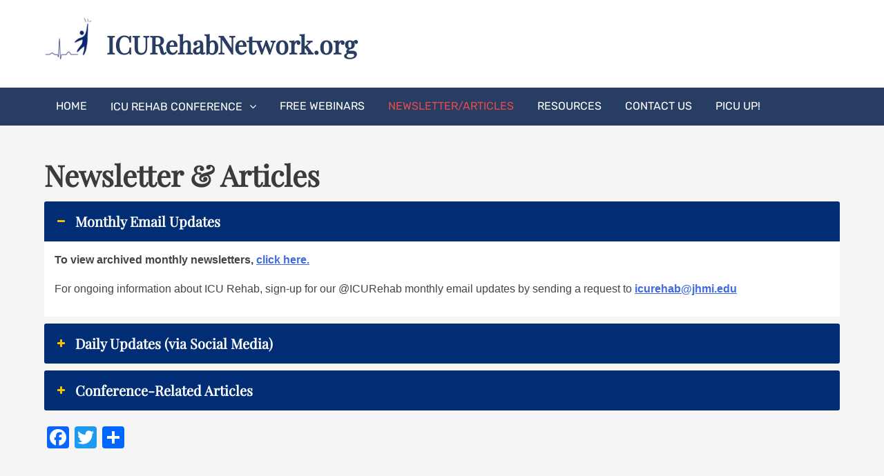

--- FILE ---
content_type: text/html; charset=UTF-8
request_url: https://icurehabnetwork.org/news/
body_size: 11130
content:
<!DOCTYPE html><html lang="en-US"><head><meta charset="UTF-8"><meta name="viewport" content="width=device-width, initial-scale=1, maximum-scale=1"><link rel="profile" href="http://gmpg.org/xfn/11"><title>Newsletter &#038; Articles &#8211; ICURehabNetwork.org</title><meta name='robots' content='max-image-preview:large' /><style>img:is([sizes="auto" i], [sizes^="auto," i]) { contain-intrinsic-size: 3000px 1500px }</style><meta name="dlm-version" content="5.1.6"><link rel='dns-prefetch' href='//static.addtoany.com' /><link href='https://fonts.gstatic.com' crossorigin='anonymous' rel='preconnect' /><link href='https://ajax.googleapis.com' rel='preconnect' /><link href='https://fonts.googleapis.com' rel='preconnect' /><link rel="alternate" type="application/rss+xml" title="ICURehabNetwork.org &raquo; Feed" href="https://icurehabnetwork.org/feed/" /><link rel="alternate" type="application/rss+xml" title="ICURehabNetwork.org &raquo; Comments Feed" href="https://icurehabnetwork.org/comments/feed/" /><link rel='stylesheet' id='embed-pdf-viewer-css' href='https://icurehabnetwork.org/wp-content/cache/autoptimize/css/autoptimize_single_9f07cdbff093445b949aa78f40685584.css?ver=2.4.6' type='text/css' media='screen' /><link rel='stylesheet' id='wp-block-library-css' href='https://icurehabnetwork.org/wp-includes/css/dist/block-library/style.min.css?ver=6.8.3' type='text/css' media='all' /><style id='wp-block-library-theme-inline-css' type='text/css'>.wp-block-audio :where(figcaption){color:#555;font-size:13px;text-align:center}.is-dark-theme .wp-block-audio :where(figcaption){color:#ffffffa6}.wp-block-audio{margin:0 0 1em}.wp-block-code{border:1px solid #ccc;border-radius:4px;font-family:Menlo,Consolas,monaco,monospace;padding:.8em 1em}.wp-block-embed :where(figcaption){color:#555;font-size:13px;text-align:center}.is-dark-theme .wp-block-embed :where(figcaption){color:#ffffffa6}.wp-block-embed{margin:0 0 1em}.blocks-gallery-caption{color:#555;font-size:13px;text-align:center}.is-dark-theme .blocks-gallery-caption{color:#ffffffa6}:root :where(.wp-block-image figcaption){color:#555;font-size:13px;text-align:center}.is-dark-theme :root :where(.wp-block-image figcaption){color:#ffffffa6}.wp-block-image{margin:0 0 1em}.wp-block-pullquote{border-bottom:4px solid;border-top:4px solid;color:currentColor;margin-bottom:1.75em}.wp-block-pullquote cite,.wp-block-pullquote footer,.wp-block-pullquote__citation{color:currentColor;font-size:.8125em;font-style:normal;text-transform:uppercase}.wp-block-quote{border-left:.25em solid;margin:0 0 1.75em;padding-left:1em}.wp-block-quote cite,.wp-block-quote footer{color:currentColor;font-size:.8125em;font-style:normal;position:relative}.wp-block-quote:where(.has-text-align-right){border-left:none;border-right:.25em solid;padding-left:0;padding-right:1em}.wp-block-quote:where(.has-text-align-center){border:none;padding-left:0}.wp-block-quote.is-large,.wp-block-quote.is-style-large,.wp-block-quote:where(.is-style-plain){border:none}.wp-block-search .wp-block-search__label{font-weight:700}.wp-block-search__button{border:1px solid #ccc;padding:.375em .625em}:where(.wp-block-group.has-background){padding:1.25em 2.375em}.wp-block-separator.has-css-opacity{opacity:.4}.wp-block-separator{border:none;border-bottom:2px solid;margin-left:auto;margin-right:auto}.wp-block-separator.has-alpha-channel-opacity{opacity:1}.wp-block-separator:not(.is-style-wide):not(.is-style-dots){width:100px}.wp-block-separator.has-background:not(.is-style-dots){border-bottom:none;height:1px}.wp-block-separator.has-background:not(.is-style-wide):not(.is-style-dots){height:2px}.wp-block-table{margin:0 0 1em}.wp-block-table td,.wp-block-table th{word-break:normal}.wp-block-table :where(figcaption){color:#555;font-size:13px;text-align:center}.is-dark-theme .wp-block-table :where(figcaption){color:#ffffffa6}.wp-block-video :where(figcaption){color:#555;font-size:13px;text-align:center}.is-dark-theme .wp-block-video :where(figcaption){color:#ffffffa6}.wp-block-video{margin:0 0 1em}:root :where(.wp-block-template-part.has-background){margin-bottom:0;margin-top:0;padding:1.25em 2.375em}</style><style id='classic-theme-styles-inline-css' type='text/css'>/*! This file is auto-generated */
.wp-block-button__link{color:#fff;background-color:#32373c;border-radius:9999px;box-shadow:none;text-decoration:none;padding:calc(.667em + 2px) calc(1.333em + 2px);font-size:1.125em}.wp-block-file__button{background:#32373c;color:#fff;text-decoration:none}</style><style id='global-styles-inline-css' type='text/css'>:root{--wp--preset--aspect-ratio--square: 1;--wp--preset--aspect-ratio--4-3: 4/3;--wp--preset--aspect-ratio--3-4: 3/4;--wp--preset--aspect-ratio--3-2: 3/2;--wp--preset--aspect-ratio--2-3: 2/3;--wp--preset--aspect-ratio--16-9: 16/9;--wp--preset--aspect-ratio--9-16: 9/16;--wp--preset--color--black: #404040;--wp--preset--color--cyan-bluish-gray: #abb8c3;--wp--preset--color--white: #ffffff;--wp--preset--color--pale-pink: #f78da7;--wp--preset--color--vivid-red: #cf2e2e;--wp--preset--color--luminous-vivid-orange: #ff6900;--wp--preset--color--luminous-vivid-amber: #fcb900;--wp--preset--color--light-green-cyan: #7bdcb5;--wp--preset--color--vivid-green-cyan: #00d084;--wp--preset--color--pale-cyan-blue: #8ed1fc;--wp--preset--color--vivid-cyan-blue: #0693e3;--wp--preset--color--vivid-purple: #9b51e0;--wp--preset--color--red: #E94B4C;--wp--preset--color--blue: #334f74;--wp--preset--gradient--vivid-cyan-blue-to-vivid-purple: linear-gradient(135deg,rgba(6,147,227,1) 0%,rgb(155,81,224) 100%);--wp--preset--gradient--light-green-cyan-to-vivid-green-cyan: linear-gradient(135deg,rgb(122,220,180) 0%,rgb(0,208,130) 100%);--wp--preset--gradient--luminous-vivid-amber-to-luminous-vivid-orange: linear-gradient(135deg,rgba(252,185,0,1) 0%,rgba(255,105,0,1) 100%);--wp--preset--gradient--luminous-vivid-orange-to-vivid-red: linear-gradient(135deg,rgba(255,105,0,1) 0%,rgb(207,46,46) 100%);--wp--preset--gradient--very-light-gray-to-cyan-bluish-gray: linear-gradient(135deg,rgb(238,238,238) 0%,rgb(169,184,195) 100%);--wp--preset--gradient--cool-to-warm-spectrum: linear-gradient(135deg,rgb(74,234,220) 0%,rgb(151,120,209) 20%,rgb(207,42,186) 40%,rgb(238,44,130) 60%,rgb(251,105,98) 80%,rgb(254,248,76) 100%);--wp--preset--gradient--blush-light-purple: linear-gradient(135deg,rgb(255,206,236) 0%,rgb(152,150,240) 100%);--wp--preset--gradient--blush-bordeaux: linear-gradient(135deg,rgb(254,205,165) 0%,rgb(254,45,45) 50%,rgb(107,0,62) 100%);--wp--preset--gradient--luminous-dusk: linear-gradient(135deg,rgb(255,203,112) 0%,rgb(199,81,192) 50%,rgb(65,88,208) 100%);--wp--preset--gradient--pale-ocean: linear-gradient(135deg,rgb(255,245,203) 0%,rgb(182,227,212) 50%,rgb(51,167,181) 100%);--wp--preset--gradient--electric-grass: linear-gradient(135deg,rgb(202,248,128) 0%,rgb(113,206,126) 100%);--wp--preset--gradient--midnight: linear-gradient(135deg,rgb(2,3,129) 0%,rgb(40,116,252) 100%);--wp--preset--font-size--small: 12px;--wp--preset--font-size--medium: 20px;--wp--preset--font-size--large: 36px;--wp--preset--font-size--x-large: 42px;--wp--preset--font-size--regular: 16px;--wp--preset--font-size--larger: 36px;--wp--preset--font-size--huge: 48px;--wp--preset--spacing--20: 0.44rem;--wp--preset--spacing--30: 0.67rem;--wp--preset--spacing--40: 1rem;--wp--preset--spacing--50: 1.5rem;--wp--preset--spacing--60: 2.25rem;--wp--preset--spacing--70: 3.38rem;--wp--preset--spacing--80: 5.06rem;--wp--preset--shadow--natural: 6px 6px 9px rgba(0, 0, 0, 0.2);--wp--preset--shadow--deep: 12px 12px 50px rgba(0, 0, 0, 0.4);--wp--preset--shadow--sharp: 6px 6px 0px rgba(0, 0, 0, 0.2);--wp--preset--shadow--outlined: 6px 6px 0px -3px rgba(255, 255, 255, 1), 6px 6px rgba(0, 0, 0, 1);--wp--preset--shadow--crisp: 6px 6px 0px rgba(0, 0, 0, 1);}:where(.is-layout-flex){gap: 0.5em;}:where(.is-layout-grid){gap: 0.5em;}body .is-layout-flex{display: flex;}.is-layout-flex{flex-wrap: wrap;align-items: center;}.is-layout-flex > :is(*, div){margin: 0;}body .is-layout-grid{display: grid;}.is-layout-grid > :is(*, div){margin: 0;}:where(.wp-block-columns.is-layout-flex){gap: 2em;}:where(.wp-block-columns.is-layout-grid){gap: 2em;}:where(.wp-block-post-template.is-layout-flex){gap: 1.25em;}:where(.wp-block-post-template.is-layout-grid){gap: 1.25em;}.has-black-color{color: var(--wp--preset--color--black) !important;}.has-cyan-bluish-gray-color{color: var(--wp--preset--color--cyan-bluish-gray) !important;}.has-white-color{color: var(--wp--preset--color--white) !important;}.has-pale-pink-color{color: var(--wp--preset--color--pale-pink) !important;}.has-vivid-red-color{color: var(--wp--preset--color--vivid-red) !important;}.has-luminous-vivid-orange-color{color: var(--wp--preset--color--luminous-vivid-orange) !important;}.has-luminous-vivid-amber-color{color: var(--wp--preset--color--luminous-vivid-amber) !important;}.has-light-green-cyan-color{color: var(--wp--preset--color--light-green-cyan) !important;}.has-vivid-green-cyan-color{color: var(--wp--preset--color--vivid-green-cyan) !important;}.has-pale-cyan-blue-color{color: var(--wp--preset--color--pale-cyan-blue) !important;}.has-vivid-cyan-blue-color{color: var(--wp--preset--color--vivid-cyan-blue) !important;}.has-vivid-purple-color{color: var(--wp--preset--color--vivid-purple) !important;}.has-black-background-color{background-color: var(--wp--preset--color--black) !important;}.has-cyan-bluish-gray-background-color{background-color: var(--wp--preset--color--cyan-bluish-gray) !important;}.has-white-background-color{background-color: var(--wp--preset--color--white) !important;}.has-pale-pink-background-color{background-color: var(--wp--preset--color--pale-pink) !important;}.has-vivid-red-background-color{background-color: var(--wp--preset--color--vivid-red) !important;}.has-luminous-vivid-orange-background-color{background-color: var(--wp--preset--color--luminous-vivid-orange) !important;}.has-luminous-vivid-amber-background-color{background-color: var(--wp--preset--color--luminous-vivid-amber) !important;}.has-light-green-cyan-background-color{background-color: var(--wp--preset--color--light-green-cyan) !important;}.has-vivid-green-cyan-background-color{background-color: var(--wp--preset--color--vivid-green-cyan) !important;}.has-pale-cyan-blue-background-color{background-color: var(--wp--preset--color--pale-cyan-blue) !important;}.has-vivid-cyan-blue-background-color{background-color: var(--wp--preset--color--vivid-cyan-blue) !important;}.has-vivid-purple-background-color{background-color: var(--wp--preset--color--vivid-purple) !important;}.has-black-border-color{border-color: var(--wp--preset--color--black) !important;}.has-cyan-bluish-gray-border-color{border-color: var(--wp--preset--color--cyan-bluish-gray) !important;}.has-white-border-color{border-color: var(--wp--preset--color--white) !important;}.has-pale-pink-border-color{border-color: var(--wp--preset--color--pale-pink) !important;}.has-vivid-red-border-color{border-color: var(--wp--preset--color--vivid-red) !important;}.has-luminous-vivid-orange-border-color{border-color: var(--wp--preset--color--luminous-vivid-orange) !important;}.has-luminous-vivid-amber-border-color{border-color: var(--wp--preset--color--luminous-vivid-amber) !important;}.has-light-green-cyan-border-color{border-color: var(--wp--preset--color--light-green-cyan) !important;}.has-vivid-green-cyan-border-color{border-color: var(--wp--preset--color--vivid-green-cyan) !important;}.has-pale-cyan-blue-border-color{border-color: var(--wp--preset--color--pale-cyan-blue) !important;}.has-vivid-cyan-blue-border-color{border-color: var(--wp--preset--color--vivid-cyan-blue) !important;}.has-vivid-purple-border-color{border-color: var(--wp--preset--color--vivid-purple) !important;}.has-vivid-cyan-blue-to-vivid-purple-gradient-background{background: var(--wp--preset--gradient--vivid-cyan-blue-to-vivid-purple) !important;}.has-light-green-cyan-to-vivid-green-cyan-gradient-background{background: var(--wp--preset--gradient--light-green-cyan-to-vivid-green-cyan) !important;}.has-luminous-vivid-amber-to-luminous-vivid-orange-gradient-background{background: var(--wp--preset--gradient--luminous-vivid-amber-to-luminous-vivid-orange) !important;}.has-luminous-vivid-orange-to-vivid-red-gradient-background{background: var(--wp--preset--gradient--luminous-vivid-orange-to-vivid-red) !important;}.has-very-light-gray-to-cyan-bluish-gray-gradient-background{background: var(--wp--preset--gradient--very-light-gray-to-cyan-bluish-gray) !important;}.has-cool-to-warm-spectrum-gradient-background{background: var(--wp--preset--gradient--cool-to-warm-spectrum) !important;}.has-blush-light-purple-gradient-background{background: var(--wp--preset--gradient--blush-light-purple) !important;}.has-blush-bordeaux-gradient-background{background: var(--wp--preset--gradient--blush-bordeaux) !important;}.has-luminous-dusk-gradient-background{background: var(--wp--preset--gradient--luminous-dusk) !important;}.has-pale-ocean-gradient-background{background: var(--wp--preset--gradient--pale-ocean) !important;}.has-electric-grass-gradient-background{background: var(--wp--preset--gradient--electric-grass) !important;}.has-midnight-gradient-background{background: var(--wp--preset--gradient--midnight) !important;}.has-small-font-size{font-size: var(--wp--preset--font-size--small) !important;}.has-medium-font-size{font-size: var(--wp--preset--font-size--medium) !important;}.has-large-font-size{font-size: var(--wp--preset--font-size--large) !important;}.has-x-large-font-size{font-size: var(--wp--preset--font-size--x-large) !important;}
:where(.wp-block-post-template.is-layout-flex){gap: 1.25em;}:where(.wp-block-post-template.is-layout-grid){gap: 1.25em;}
:where(.wp-block-columns.is-layout-flex){gap: 2em;}:where(.wp-block-columns.is-layout-grid){gap: 2em;}
:root :where(.wp-block-pullquote){font-size: 1.5em;line-height: 1.6;}</style><link rel='stylesheet' id='contact-form-7-css' href='https://icurehabnetwork.org/wp-content/cache/autoptimize/css/autoptimize_single_64ac31699f5326cb3c76122498b76f66.css?ver=6.1.4' type='text/css' media='all' /><link rel='stylesheet' id='ditty-displays-css' href='https://icurehabnetwork.org/wp-content/cache/autoptimize/css/autoptimize_single_a64f437fd56d63d8cb7e0736d52a7dad.css?ver=3.1.60' type='text/css' media='all' /><link rel='stylesheet' id='ditty-fontawesome-css' href='https://icurehabnetwork.org/wp-content/cache/autoptimize/css/autoptimize_single_55a54f958c00ab3123d151720e46c3d8.css?ver=6.4.0' type='text/css' media='' /><link rel='stylesheet' id='sp-ea-fontello-icons-css' href='https://icurehabnetwork.org/wp-content/plugins/easy-accordion-free/admin/css/fontello.min.css?ver=3.0.7' type='text/css' media='all' /><link rel='stylesheet' id='sp-ea-style-css' href='https://icurehabnetwork.org/wp-content/cache/autoptimize/css/autoptimize_single_c2f7bbd3842121dcef5ee258c18a0411.css?ver=3.0.7' type='text/css' media='all' /><style id='sp-ea-style-inline-css' type='text/css'>#sp-ea-1732 .spcollapsing { height: 0; overflow: hidden; transition-property: height;transition-duration: 500ms;}#sp-ea-1732.sp-easy-accordion>.sp-ea-single {margin-bottom: 10px; border: 1px none #0367bf; }#sp-ea-1732.sp-easy-accordion>.sp-ea-single>.ea-header a {color: #ffffff;}#sp-ea-1732.sp-easy-accordion>.sp-ea-single>.sp-collapse>.ea-body {background: #ffffff; color: #444;}#sp-ea-1732.sp-easy-accordion>.sp-ea-single {background: #002d74;}#sp-ea-1732.sp-easy-accordion>.sp-ea-single>.ea-header a .ea-expand-icon { float: left; color: #f3c300;font-size: 14px;}</style><link rel='stylesheet' id='collapscore-css-css' href='https://icurehabnetwork.org/wp-content/cache/autoptimize/css/autoptimize_single_696080ba6a81a1d37f84d5152ee76307.css?ver=1.0' type='text/css' media='all' /><link rel='stylesheet' id='collapseomatic-css-css' href='https://icurehabnetwork.org/wp-content/cache/autoptimize/css/autoptimize_single_3bef9144eda63b2d0f6de1da06d01aa4.css?ver=1.6' type='text/css' media='all' /><link rel='stylesheet' id='wp-components-css' href='https://icurehabnetwork.org/wp-includes/css/dist/components/style.min.css?ver=6.8.3' type='text/css' media='all' /><link rel='stylesheet' id='godaddy-styles-css' href='https://icurehabnetwork.org/wp-content/cache/autoptimize/css/autoptimize_single_0793ca35f5d388181a5e6c01688af110.css?ver=2.0.2' type='text/css' media='all' /><link rel='stylesheet' id='graduate-fonts-css' href='https://icurehabnetwork.org/wp-content/cache/autoptimize/css/autoptimize_single_27682c7c81fbba8258b3f28c9e06d5e6.css' type='text/css' media='all' /><link rel='stylesheet' id='font-awesome-css' href='https://icurehabnetwork.org/wp-content/themes/graduate/assets/plugins/css/font-awesome.min.css?ver=6.8.3' type='text/css' media='all' /><link rel='stylesheet' id='slick-css' href='https://icurehabnetwork.org/wp-content/themes/graduate/assets/plugins/css/slick.min.css?ver=6.8.3' type='text/css' media='all' /><link rel='stylesheet' id='slick-theme-css' href='https://icurehabnetwork.org/wp-content/themes/graduate/assets/plugins/css/slick-theme.min.css?ver=6.8.3' type='text/css' media='all' /><link rel='stylesheet' id='jquery-sidr-light-css' href='https://icurehabnetwork.org/wp-content/themes/graduate/assets/plugins/css/jquery.sidr.light.min.css?ver=6.8.3' type='text/css' media='all' /><link rel='stylesheet' id='animate-css' href='https://icurehabnetwork.org/wp-content/themes/graduate/assets/plugins/css/animate.min.css?ver=6.8.3' type='text/css' media='all' /><link rel='stylesheet' id='graduate-style-css' href='https://icurehabnetwork.org/wp-content/cache/autoptimize/css/autoptimize_single_20f9170e08b1fe191fab5088ba35a1df.css?ver=6.8.3' type='text/css' media='all' /><link rel='stylesheet' id='graduate-blue-css' href='https://icurehabnetwork.org/wp-content/themes/graduate/assets/css/blue.min.css?ver=6.8.3' type='text/css' media='all' /><link rel='stylesheet' id='graduate-blocks-css' href='https://icurehabnetwork.org/wp-content/themes/graduate/assets/css/blocks.min.css?ver=6.8.3' type='text/css' media='all' /><link rel='stylesheet' id='tablepress-default-css' href='https://icurehabnetwork.org/wp-content/cache/autoptimize/css/autoptimize_single_67618bce410baf1c5f16513a9af4b1b9.css?ver=3.2.6' type='text/css' media='all' /><link rel='stylesheet' id='addtoany-css' href='https://icurehabnetwork.org/wp-content/plugins/add-to-any/addtoany.min.css?ver=1.16' type='text/css' media='all' /> <script defer id="addtoany-core-js-before" src="[data-uri]"></script> <script type="text/javascript" defer src="https://static.addtoany.com/menu/page.js" id="addtoany-core-js"></script> <script type="text/javascript" src="https://icurehabnetwork.org/wp-includes/js/jquery/jquery.min.js?ver=3.7.1" id="jquery-core-js"></script> <script defer type="text/javascript" src="https://icurehabnetwork.org/wp-includes/js/jquery/jquery-migrate.min.js?ver=3.4.1" id="jquery-migrate-js"></script> <script type="text/javascript" defer src="https://icurehabnetwork.org/wp-content/plugins/add-to-any/addtoany.min.js?ver=1.1" id="addtoany-jquery-js"></script> <script defer type="text/javascript" src="https://icurehabnetwork.org/wp-content/plugins/sticky-menu-or-anything-on-scroll/assets/js/jq-sticky-anything.min.js?ver=2.1.1" id="stickyAnythingLib-js"></script> <!--[if lt IE 9]> <script type="text/javascript" src="https://icurehabnetwork.org/wp-content/themes/graduate/assets/js/html5.min.js?ver=3.7.3" id="graduate-html5-js"></script> <![endif]--><link rel="https://api.w.org/" href="https://icurehabnetwork.org/wp-json/" /><link rel="alternate" title="JSON" type="application/json" href="https://icurehabnetwork.org/wp-json/wp/v2/pages/57" /><link rel="EditURI" type="application/rsd+xml" title="RSD" href="https://icurehabnetwork.org/xmlrpc.php?rsd" /><link rel="canonical" href="https://icurehabnetwork.org/news/" /><link rel='shortlink' href='https://icurehabnetwork.org/?p=57' /><link rel="alternate" title="oEmbed (JSON)" type="application/json+oembed" href="https://icurehabnetwork.org/wp-json/oembed/1.0/embed?url=https%3A%2F%2Ficurehabnetwork.org%2Fnews%2F" /><link rel="alternate" title="oEmbed (XML)" type="text/xml+oembed" href="https://icurehabnetwork.org/wp-json/oembed/1.0/embed?url=https%3A%2F%2Ficurehabnetwork.org%2Fnews%2F&#038;format=xml" />  <script defer src="https://www.googletagmanager.com/gtag/js?id=G-DVYTXWSV2H"></script> <script defer src="[data-uri]"></script> <link rel="icon" href="https://icurehabnetwork.org/wp-content/uploads/2021/04/Icurehab-Logo-150x150.png" sizes="32x32" /><link rel="icon" href="https://icurehabnetwork.org/wp-content/uploads/2021/04/Icurehab-Logo-300x300.png" sizes="192x192" /><link rel="apple-touch-icon" href="https://icurehabnetwork.org/wp-content/uploads/2021/04/Icurehab-Logo-300x300.png" /><meta name="msapplication-TileImage" content="https://icurehabnetwork.org/wp-content/uploads/2021/04/Icurehab-Logo-300x300.png" /><style type="text/css" id="wp-custom-css">.site-info { display: none; }
.page-id-903 .site-footer {display:none; }
.page-id-563 .site-footer {display:none; }
.page-id-1424 .entry-title {display:none;}
.page-id-988 .entry-title {display:none;}
.page-id-1141 .entry-title {display:none;}
.page-id-1132 .entry-title {display:none;}
.page-id-968 .entry-title {display:none;}
.page-id-1367 .entry-title {display:none;}
.page-id-844 .entry-title {display:none;}
.page-id-1094 .entry-title {display:none;}
.page-id-1366 .entry-title {display:none;}
.page-id-1157 .entry-title {display:none;}
.page-id-1003 .entry-title {display:none;}
.page-id-1162 .entry-title {display:none;}
.page-id-903 .entry-title{display:none;}
.page-id-563 .entry-title{display:none;}
.page-id-1606 .entry-title{display:none;}
.page-id-425 .entry-title{display:none;}
.page-id-293 .entry-title{display:none;}
.page-id-13 .entry-title{display:none;}
.page-id-746 .entry-title{display:none;}
.page-id-88 .entry-title{display:none;}
.page-id-2437 .entry-title{display:none;}
.page-id-3693 .entry-title{display:none;}

.site-footer {display:none; }
.add-remove-bottom-space {
  margin-bottom: 0;
}</style></head><body class="wp-singular page-template-default page page-id-57 wp-custom-logo wp-embed-responsive wp-theme-graduate sp-easy-accordion-enabled metaslider-plugin wide no-sidebar fpt-template-graduate"><div id="page" class="site"> <a class="skip-link screen-reader-text" href="#content">Skip to content</a><header id="masthead" class="site-header" role="banner"><div class="container"><div class="site-branding pull-left"><div class="site-logo"> <a href="https://icurehabnetwork.org/" class="custom-logo-link" rel="home"><img width="70" height="70" src="https://icurehabnetwork.org/wp-content/uploads/2021/04/cropped-cropped-Icurehab-Logo.png" class="custom-logo" alt="ICURehabNetwork.org" decoding="async" /></a></div><div id="site-header"><h1 class="site-title"><a href="https://icurehabnetwork.org/" rel="home">ICURehabNetwork.org</a></h1></div></div></div><nav id="site-navigation" class="main-navigation"><div class="container"><div class="menu-primary-menu-container"><ul id="primary-menu" class="menu"><li id="menu-item-1979" class="menu-item menu-item-type-post_type menu-item-object-page menu-item-home menu-item-1979"><a href="https://icurehabnetwork.org/">Home</a></li><li id="menu-item-3696" class="menu-item menu-item-type-custom menu-item-object-custom menu-item-has-children menu-item-3696"><a href="#">ICU Rehab Conference</a><ul class="sub-menu"><li id="menu-item-4241" class="menu-item menu-item-type-post_type menu-item-object-page menu-item-4241"><a href="https://icurehabnetwork.org/online-foundation-course/">Online Foundation Course</a></li><li id="menu-item-78" class="menu-item menu-item-type-post_type menu-item-object-page menu-item-78"><a href="https://icurehabnetwork.org/conference-archives/">Conference Archives</a></li></ul></li><li id="menu-item-760" class="menu-item menu-item-type-post_type menu-item-object-page menu-item-760"><a href="https://icurehabnetwork.org/webinars/">Free Webinars</a></li><li id="menu-item-2030" class="menu-item menu-item-type-post_type menu-item-object-page current-menu-item page_item page-item-57 current_page_item menu-item-2030"><a href="https://icurehabnetwork.org/news/" aria-current="page">Newsletter/Articles</a></li><li id="menu-item-349" class="menu-item menu-item-type-custom menu-item-object-custom menu-item-349"><a href="https://icurehabnetwork.org/resources">Resources</a></li><li id="menu-item-19" class="menu-item menu-item-type-post_type menu-item-object-page menu-item-19"><a href="https://icurehabnetwork.org/contact/">Contact Us</a></li><li id="menu-item-825" class="menu-item menu-item-type-post_type menu-item-object-page menu-item-825"><a href="https://icurehabnetwork.org/picu-up/">PICU UP!</a></li></ul></div></div></nav></header><nav id="sidr-left-top" class="mobile-menu sidr left"><div class="menu-primary-menu-container"><ul id="primary-menu" class="menu"><li class="menu-item menu-item-type-post_type menu-item-object-page menu-item-home menu-item-1979"><a href="https://icurehabnetwork.org/">Home</a></li><li class="menu-item menu-item-type-custom menu-item-object-custom menu-item-has-children menu-item-3696"><a href="#">ICU Rehab Conference</a><ul class="sub-menu"><li class="menu-item menu-item-type-post_type menu-item-object-page menu-item-4241"><a href="https://icurehabnetwork.org/online-foundation-course/">Online Foundation Course</a></li><li class="menu-item menu-item-type-post_type menu-item-object-page menu-item-78"><a href="https://icurehabnetwork.org/conference-archives/">Conference Archives</a></li></ul></li><li class="menu-item menu-item-type-post_type menu-item-object-page menu-item-760"><a href="https://icurehabnetwork.org/webinars/">Free Webinars</a></li><li class="menu-item menu-item-type-post_type menu-item-object-page current-menu-item page_item page-item-57 current_page_item menu-item-2030"><a href="https://icurehabnetwork.org/news/" aria-current="page">Newsletter/Articles</a></li><li class="menu-item menu-item-type-custom menu-item-object-custom menu-item-349"><a href="https://icurehabnetwork.org/resources">Resources</a></li><li class="menu-item menu-item-type-post_type menu-item-object-page menu-item-19"><a href="https://icurehabnetwork.org/contact/">Contact Us</a></li><li class="menu-item menu-item-type-post_type menu-item-object-page menu-item-825"><a href="https://icurehabnetwork.org/picu-up/">PICU UP!</a></li></ul></div></nav> <a id="sidr-left-top-button" class="menu-button right" href="#sidr-left-top"><i class="fa fa-bars"></i></a><div id="content" class="site-content"><div class="container page-section"><div id="primary" class="content-area"><main id="main" class="site-main" role="main"><article id="post-57" class="post-57 page type-page status-publish hentry"><header class="entry-header"><h1 class="entry-title">Newsletter &#038; Articles</h1></header><div class="entry-content wow fadeInUp" data-wow-delay="0.1s" data-wow-duration="0.3s"><div class="blog-image"></div><div id="sp_easy_accordion-1718121566"><div id="sp-ea-1732" class="sp-ea-one sp-easy-accordion" data-ea-active="ea-click" data-ea-mode="vertical" data-preloader="" data-scroll-active-item="" data-offset-to-scroll="0"><div class="ea-card ea-expand sp-ea-single"><h3 class="ea-header"><a class="collapsed" id="ea-header-17320" role="button" data-sptoggle="spcollapse" data-sptarget="#collapse17320" aria-controls="collapse17320" href="#" aria-expanded="true" tabindex="0"><i aria-hidden="true" role="presentation" class="ea-expand-icon eap-icon-ea-expand-minus"></i> Monthly Email Updates</a></h3><div class="sp-collapse spcollapse collapsed show" id="collapse17320" role="region" aria-labelledby="ea-header-17320"><div class="ea-body"><p><span style="font-family: arial, helvetica, sans-serif;font-size: 12pt"><strong>To view archived monthly newsletters, <a href="https://icurehabnetwork.org/monthlyemails/" target="_blank" rel="noopener"><span style="text-decoration: underline">click here</span>.</a></strong></span></p><p><span style="font-family: arial, helvetica, sans-serif;font-size: 14pt"><span style="font-size: 12pt"><span style="font-family: arial, helvetica, sans-serif">For ongoing information about ICU Rehab, sign-up for our @ICURehab monthly email updates by sending a request to </span><strong><span style="text-decoration: underline"><span style="font-family: arial, helvetica, sans-serif;font-size: 12pt"><a href="mailto:icurehab@jhmi.edu">icurehab@jhmi.edu</a></span><br /></span></strong></span></span></p></div></div></div><div class="ea-card sp-ea-single"><h3 class="ea-header"><a class="collapsed" id="ea-header-17321" role="button" data-sptoggle="spcollapse" data-sptarget="#collapse17321" aria-controls="collapse17321" href="#" aria-expanded="false" tabindex="0"><i aria-hidden="true" role="presentation" class="ea-expand-icon eap-icon-ea-expand-plus"></i> Daily Updates (via Social Media)</a></h3><div class="sp-collapse spcollapse " id="collapse17321" role="region" aria-labelledby="ea-header-17321"><div class="ea-body"><p><span style="font-family: arial, helvetica, sans-serif;font-size: 12pt">Follow us on Twitter <a href="https://twitter.com/icurehab" target="_blank" rel="noopener"><strong><span style="text-decoration: underline">@icurehab</span></strong></a>  <strong><span style="text-decoration: underline"><a href="https://twitter.com/PICU_Up" target="_blank" rel="noopener">@PICU_Up</a></span></strong>  &amp; <span style="text-decoration: underline"><strong><a href="https://twitter.com/HopkinsAMP" target="_blank" rel="noopener">@HopkinsAMP</a><br /></strong></span>Follow us on <span style="text-decoration: underline"><strong><a href="https://www.facebook.com/icu.rehab.5" target="_blank" rel="noopener">Facebook</a></strong></span>, <strong><a href="https://www.instagram.com/icurehab/?hl=en" target="_blank" rel="noopener"><span style="text-decoration: underline">Instagram</span></a></strong>, &amp; <a href="https://www.linkedin.com/company/icurehabnetwork/"><strong>LinkedIn</strong></a></span></p></div></div></div><div class="ea-card sp-ea-single"><h3 class="ea-header"><a class="collapsed" id="ea-header-17322" role="button" data-sptoggle="spcollapse" data-sptarget="#collapse17322" aria-controls="collapse17322" href="#" aria-expanded="false" tabindex="0"><i aria-hidden="true" role="presentation" class="ea-expand-icon eap-icon-ea-expand-plus"></i> Conference-Related Articles</a></h3><div class="sp-collapse spcollapse " id="collapse17322" role="region" aria-labelledby="ea-header-17322"><div class="ea-body"><p style="text-align: left"><span style="font-size: 12pt"><span style="font-family: arial, helvetica, sans-serif">Nydahl P, Egerod I, Hosey MM, Needham DM, Jones C, Bienvenu OJJ. </span><span style="font-family: arial, helvetica, sans-serif">Report on the Third International Intensive Care Unit Diary Conference. </span><span style="font-family: arial, helvetica, sans-serif"><em>Critical Care Nurse,</em> 2020; 40(5) <span style="text-decoration: underline"><strong><a href="https://watermark.silverchair.com/e18.pdf?token=[base64]">Free Full Article</a></strong></span></span></span></p><p style="font-weight: 400"><span style="font-family: arial, helvetica, sans-serif">Price C, Kudchadkar SR, Basyal PS, Nelliot A, Smith M, Friedman M, Needham DM. </span><span style="font-family: arial, helvetica, sans-serif">Librarian integration into health care conferences: a case report. </span><span style="font-family: arial, helvetica, sans-serif"><em>Journal of the Medical Library Association</em>, 2020; 108 (2) <span style="text-decoration: underline"><a href="http://jmla.mlanet.org/ojs/jmla/article/view/803"><strong>Free Full Article</strong></a></span></span></p><p style="font-weight: 400"><span style="font-family: arial, helvetica, sans-serif">Kudchadkar SR. </span><span style="font-family: arial, helvetica, sans-serif">PICU Up! A multicomponent early mobility intervention for critically ill children. </span><span style="font-family: arial, helvetica, sans-serif"><em>ICU Management &amp; Practice</em>, 2019; 19 (2) 80-83 <strong><span style="text-decoration: underline"><a href="https://healthmanagement.org/c/icu/issuearticle/picu-up-a-multicomponent-early-mobility-intervention-for-critically-ill-children">Free Full Article</a></span></strong></span></p><p style="font-weight: 400"><span style="font-family: arial, helvetica, sans-serif">Toonstra AL, Nelliot A, Friedman LA, Zanni JM, Hodgson C, Needham DM. </span><span style="font-family: arial, helvetica, sans-serif">An evaluation of learning clinical decision-making for early rehabilitation </span><span style="font-family: arial, helvetica, sans-serif">in the ICU via interactive education with audience response system. </span><span style="font-family: arial, helvetica, sans-serif"><em>Disability and Rehabilitation</em>, 2017; 39:11, 1143-1145 <span style="text-decoration: underline"><a href="https://www.tandfonline.com/doi/full/10.1080/09638288.2016.1186751"><strong>Free Full Article</strong></a></span></span></p></div></div></div></div></div><p style="font-weight: 400;"><div class="addtoany_share_save_container addtoany_content addtoany_content_bottom"><div class="a2a_kit a2a_kit_size_32 addtoany_list" data-a2a-url="https://icurehabnetwork.org/news/" data-a2a-title="Newsletter &amp; Articles"><a class="a2a_button_facebook" href="https://www.addtoany.com/add_to/facebook?linkurl=https%3A%2F%2Ficurehabnetwork.org%2Fnews%2F&amp;linkname=Newsletter%20%26%20Articles" title="Facebook" rel="nofollow noopener" target="_blank"></a><a class="a2a_button_twitter" href="https://www.addtoany.com/add_to/twitter?linkurl=https%3A%2F%2Ficurehabnetwork.org%2Fnews%2F&amp;linkname=Newsletter%20%26%20Articles" title="Twitter" rel="nofollow noopener" target="_blank"></a><a class="a2a_dd addtoany_share_save addtoany_share" href="https://www.addtoany.com/share"></a></div></div></div></article></main></div></div></div><footer id="colophon" class="site-footer two-columns" role="contentinfo"><div class="container"><div class="row"><div class="column-wrapper"><div id="a2a_follow_widget-5" class="widget widget_a2a_follow_widget"><h4 class="widget-title">Follow-us</h4><div class="a2a_kit a2a_kit_size_32 a2a_follow addtoany_list"><a class="a2a_button_facebook" href="https://www.facebook.com/icu.rehab.5" title="Facebook" rel="noopener" target="_blank"></a><a class="a2a_button_instagram" href="https://www.instagram.com/icurehab/?hl=en" title="Instagram" rel="noopener" target="_blank"></a><a class="a2a_button_twitter" href="https://twitter.com/icurehab" title="Twitter" rel="noopener" target="_blank"></a></div></div></div><div class="column-wrapper"><div id="a2a_share_save_widget-4" class="widget widget_a2a_share_save_widget"><h4 class="widget-title">Share</h4><div class="a2a_kit a2a_kit_size_32 addtoany_list"><a class="a2a_button_facebook" href="https://www.addtoany.com/add_to/facebook?linkurl=https%3A%2F%2Ficurehabnetwork.org%2Fnews%2F&amp;linkname=Newsletter%20%26%23038%3B%20Articles" title="Facebook" rel="nofollow noopener" target="_blank"></a><a class="a2a_button_twitter" href="https://www.addtoany.com/add_to/twitter?linkurl=https%3A%2F%2Ficurehabnetwork.org%2Fnews%2F&amp;linkname=Newsletter%20%26%23038%3B%20Articles" title="Twitter" rel="nofollow noopener" target="_blank"></a><a class="a2a_dd addtoany_share_save addtoany_share" href="https://www.addtoany.com/share"></a></div></div></div></div></div><div class="site-info clear"><div class="container"><div class="pull-left"><p> Copyright &copy; 2025 <a href="https://icurehabnetwork.org/">ICURehabNetwork.org</a>. All Rights Reserved <span class="sep"> | </span> Graduate by <a href="https://themepalace.com/" rel="designer" target="_blank">Theme Palace</a></div><div class="pull-right footer-menu"></div></div></div></footer><div class="backtotop"><i class="fa fa-angle-up"></i></div></div> <script type="speculationrules">{"prefetch":[{"source":"document","where":{"and":[{"href_matches":"\/*"},{"not":{"href_matches":["\/wp-*.php","\/wp-admin\/*","\/wp-content\/uploads\/*","\/wp-content\/*","\/wp-content\/plugins\/*","\/wp-content\/themes\/graduate\/*","\/*\\?(.+)"]}},{"not":{"selector_matches":"a[rel~=\"nofollow\"]"}},{"not":{"selector_matches":".no-prefetch, .no-prefetch a"}}]},"eagerness":"conservative"}]}</script> <script defer type="text/javascript" src="https://icurehabnetwork.org/wp-includes/js/dist/hooks.min.js?ver=4d63a3d491d11ffd8ac6" id="wp-hooks-js"></script> <script defer type="text/javascript" src="https://icurehabnetwork.org/wp-includes/js/dist/i18n.min.js?ver=5e580eb46a90c2b997e6" id="wp-i18n-js"></script> <script defer id="wp-i18n-js-after" src="[data-uri]"></script> <script defer type="text/javascript" src="https://icurehabnetwork.org/wp-content/cache/autoptimize/js/autoptimize_single_96e7dc3f0e8559e4a3f3ca40b17ab9c3.js?ver=6.1.4" id="swv-js"></script> <script defer id="contact-form-7-js-before" src="[data-uri]"></script> <script defer type="text/javascript" src="https://icurehabnetwork.org/wp-content/cache/autoptimize/js/autoptimize_single_2912c657d0592cc532dff73d0d2ce7bb.js?ver=6.1.4" id="contact-form-7-js"></script> <script defer id="collapseomatic-js-js-before" src="[data-uri]"></script> <script defer type="text/javascript" src="https://icurehabnetwork.org/wp-content/cache/autoptimize/js/autoptimize_single_fa0cd89ba95a735e4ba66983059e09de.js?ver=1.7.2" id="collapseomatic-js-js"></script> <script defer id="stickThis-js-extra" src="[data-uri]"></script> <script defer type="text/javascript" src="https://icurehabnetwork.org/wp-content/cache/autoptimize/js/autoptimize_single_1383e4d0ef1c4475d3a93c24c1d5e906.js?ver=2.1.1" id="stickThis-js"></script> <script defer id="dlm-xhr-js-extra" src="[data-uri]"></script> <script defer id="dlm-xhr-js-before" src="[data-uri]"></script> <script defer type="text/javascript" src="https://icurehabnetwork.org/wp-content/plugins/download-monitor/assets/js/dlm-xhr.min.js?ver=5.1.6" id="dlm-xhr-js"></script> <script defer id="dlm-xhr-js-after" src="[data-uri]"></script> <script defer id="analytify_track_miscellaneous-js-extra" src="[data-uri]"></script> <script defer type="text/javascript" src="https://icurehabnetwork.org/wp-content/cache/autoptimize/js/autoptimize_single_c84d4e0dbe2a341a627509f1a94a56ae.js?ver=7.1.3" id="analytify_track_miscellaneous-js"></script> <script defer type="text/javascript" src="https://icurehabnetwork.org/wp-content/themes/graduate/assets/plugins/js/jquery.sidr.min.js?ver=6.8.3" id="jquery-sidr-js"></script> <script defer type="text/javascript" src="https://icurehabnetwork.org/wp-content/themes/graduate/assets/plugins/js/slick.min.js?ver=6.8.3" id="jquery-slick-js"></script> <script defer type="text/javascript" src="https://icurehabnetwork.org/wp-content/themes/graduate/assets/plugins/js/wow.min.js?ver=6.8.3" id="jquery-wow-js"></script> <script defer type="text/javascript" src="https://icurehabnetwork.org/wp-content/themes/graduate/assets/js/animation.min.js?ver=6.8.3" id="graduate-animation-js"></script> <script defer type="text/javascript" src="https://icurehabnetwork.org/wp-content/themes/graduate/assets/js/navigation.min.js?ver=20151215" id="graduate-navigation-js"></script> <script defer type="text/javascript" src="https://icurehabnetwork.org/wp-content/themes/graduate/assets/js/skip-link-focus-fix.min.js?ver=20151215" id="graduate-skip-link-focus-fix-js"></script> <script defer id="graduate-custom-js-extra" src="[data-uri]"></script> <script defer type="text/javascript" src="https://icurehabnetwork.org/wp-content/themes/graduate/assets/js/custom.min.js?ver=6.8.3" id="graduate-custom-js"></script> <script defer type="text/javascript" src="https://icurehabnetwork.org/wp-content/plugins/easy-accordion-free/public/assets/js/collapse.min.js?ver=3.0.7" id="sp-ea-accordion-js-js"></script> <script defer type="text/javascript" src="https://icurehabnetwork.org/wp-content/cache/autoptimize/js/autoptimize_single_965f0c832d836aadca846d19ddd0588a.js?ver=3.0.7" id="sp-ea-accordion-config-js"></script> </body></html>
<!-- Cached by Speed Booster Pack -->
<!-- Optimized by Speed Booster Pack v4.5.9 -->

--- FILE ---
content_type: text/css
request_url: https://icurehabnetwork.org/wp-content/cache/autoptimize/css/autoptimize_single_20f9170e08b1fe191fab5088ba35a1df.css?ver=6.8.3
body_size: 20086
content:
html{font-family:sans-serif;-webkit-text-size-adjust:100%;-ms-text-size-adjust:100%;overflow-x:hidden}body{margin:0}article,aside,details,figcaption,figure,footer,header,main,menu,nav,section,summary{display:block}audio,canvas,progress,video{display:inline-block;vertical-align:baseline}audio:not([controls]){display:none;height:0}[hidden],template{display:none}a{background-color:transparent}abbr[title]{border-bottom:1px dotted}b,strong{font-weight:700}dfn{font-style:italic}h1{font-size:2em;margin:.67em 0}mark{background:#ff0;color:#000}small{font-size:80%}sub,sup{font-size:75%;line-height:0;position:relative;vertical-align:baseline}sup{top:-.5em}sub{bottom:-.25em}img{border:0}svg:not(:root){overflow:hidden}figure{margin:1em 40px}hr{box-sizing:content-box;height:0}pre{overflow:auto}code,kbd,pre,samp{font-family:monospace,monospace;font-size:1em}button,input,optgroup,select,textarea{color:inherit;font:inherit;margin:0}input[type=search]{-webkit-appearance:textfield}button{overflow:visible}button,select{text-transform:none}button,html input[type=button],input[type=reset],input[type=submit]{-webkit-appearance:button;cursor:pointer}button[disabled],html input[disabled]{cursor:default}button::-moz-focus-inner,input::-moz-focus-inner{border:0;padding:0}input{line-height:normal}input[type=checkbox],input[type=radio]{box-sizing:border-box;padding:0}input[type=number]::-webkit-inner-spin-button,input[type=number]::-webkit-outer-spin-button{height:auto}input[type=search]::-webkit-search-cancel-button,input[type=search]::-webkit-search-decoration{-webkit-appearance:none}fieldset{border:1px solid silver;margin:0 2px;padding:.35em .625em .75em}legend{border:0;padding:0}textarea{overflow:auto}optgroup{font-weight:700}table{border-collapse:collapse;border-spacing:0}td,th{padding:0}body,button,input,select,textarea{color:#404040;font-family:sans-serif;font-size:16px;font-size:1rem;line-height:1.5}h1,h2,h3,h4,h5,h6{clear:both;font-family:'Playfair Display',serif;color:#3b3b3b}h1{font-size:36px}h2{font-size:32px}h3{font-size:28px}h4{font-size:24px}h5{font-size:20px}h6{font-size:16px}p{margin-bottom:1.5em}dfn,cite,em,i{font-style:italic}blockquote{margin:0 1.5em}address{margin:0 0 1.5em}pre{background:#eee;font-family:"Courier 10 Pitch",Courier,monospace;font-size:15px;font-size:.9375rem;line-height:1.6;margin-bottom:1.6em;max-width:100%;overflow:auto;padding:1.6em}code,kbd,tt,var{font-family:Monaco,Consolas,"Andale Mono","DejaVu Sans Mono",monospace;font-size:15px;font-size:.9375rem}abbr,acronym{border-bottom:1px dotted #666;cursor:help}mark,ins{background:#fff9c0;text-decoration:none}big{font-size:125%}html{box-sizing:border-box}*,*:before,*:after{box-sizing:inherit}body{background:#f5f5f5;font-family:'Rubik',sans-serif;font-size:16px;overflow-x:hidden}body.home{background:#fff}#page{position:relative}hr{background-color:#ccc;border:0;height:1px;margin-bottom:1.5em}ul,ol{margin:0 0 1.5em 3em}ul{list-style:disc;margin:0;padding-left:20px}ol{list-style:decimal;margin:0;padding-left:20px}li>ul,li>ol{margin-bottom:0;margin-left:1.5em}dt{font-weight:700}dd{margin:0 1.5em 1.5em}img{height:auto;max-width:100%}figure{margin:1em 0}table{margin:0 0 1.5em;width:100%}button,input[type=button],input[type=reset],input[type=submit]{border:1px solid;border-color:#ccc #ccc #bbb;border-radius:3px;background:#e6e6e6;box-shadow:inset 0 1px 0 rgba(255,255,255,.5),inset 0 15px 17px rgba(255,255,255,.5),inset 0 -5px 12px rgba(0,0,0,.05);color:rgba(0,0,0,.8);font-size:12px;font-size:.75rem;line-height:1;padding:.6em 1em .4em;text-shadow:0 1px 0 rgba(255,255,255,.8)}button:hover,input[type=button]:hover,input[type=reset]:hover,input[type=submit]:hover{border-color:#ccc #bbb #aaa;box-shadow:inset 0 1px 0 rgba(255,255,255,.8),inset 0 15px 17px rgba(255,255,255,.8),inset 0 -5px 12px rgba(0,0,0,.02)}button:focus,input[type=button]:focus,input[type=reset]:focus,input[type=submit]:focus,button:active,input[type=button]:active,input[type=reset]:active,input[type=submit]:active{border-color:#aaa #bbb #bbb;box-shadow:inset 0 -1px 0 rgba(255,255,255,.5),inset 0 2px 5px rgba(0,0,0,.15)}input[type=text],input[type=email],input[type=url],input[type=password],input[type=search],input[type=number],input[type=tel],input[type=range],input[type=date],input[type=month],input[type=week],input[type=time],input[type=datetime],input[type=datetime-local],input[type=color],textarea{color:#666;border:1px solid #ccc;border-radius:3px;padding:3px}select{border:1px solid #ccc}input[type=text]:focus,input[type=email]:focus,input[type=url]:focus,input[type=password]:focus,input[type=search]:focus,input[type=number]:focus,input[type=tel]:focus,input[type=range]:focus,input[type=date]:focus,input[type=month]:focus,input[type=week]:focus,input[type=time]:focus,input[type=datetime]:focus,input[type=datetime-local]:focus,input[type=color]:focus,textarea:focus{color:#111}textarea{width:100%}a{color:#4169e1;text-decoration:underline;transition:.3s;-webkit-transition:.3s;-moz-transition:.3s;-o-transition:.3s;-ms-transition:.3s}a:hover,a:active{color:#191970}.main-navigation{clear:both;display:block;float:left;width:100%}.main-navigation ul{display:none;list-style:none;margin:0;padding-left:0}.main-navigation li{float:left;position:relative}.main-navigation a{display:block;text-decoration:none}.main-navigation ul ul{box-shadow:0 3px 3px rgba(0,0,0,.2);float:left;position:absolute;top:100%;left:-999em;z-index:99999}#site-header{padding:8px 0}.site-logo img{max-width:200px}.main-navigation ul ul ul{left:-999em;top:0}.main-navigation ul ul a{width:200px}.main-navigation .page_item_has_children .children a{width:260px}.main-navigation ul li:hover>ul,.main-navigation ul li.focus>ul{left:auto;display:block}.main-navigation ul ul li>ul{left:96%}.main-navigation ul ul li:hover>ul,.main-navigation ul ul li.focus>ul{left:100%}.menu-toggle,.main-navigation.toggled ul{display:block}@media screen and (min-width:37.5em){.menu-toggle{display:none}.main-navigation ul{display:block}}.site-main .comment-navigation,.site-main .posts-navigation,.site-main .post-navigation{margin:0 0 1.5em;overflow:hidden}.comment-navigation .nav-previous,.posts-navigation .nav-previous,.post-navigation .nav-previous,.comment-navigation .nav-next,.posts-navigation .nav-next,.post-navigation .nav-next,.navigation .nav-previous,.navigation .nav-numbers,.navigation .nav-next{width:33.33%;float:left}.post-navigation .nav-previous,.post-navigation .nav-next{width:auto}.navigation{display:inline-block;width:100%}.comment-navigation .nav-next,.posts-navigation .nav-next,.post-navigation .nav-next{text-align:right;float:right}.navigation .nav-numbers,nav.navigation.pagination{text-align:center}.navigation .nav-links a{margin-right:0;display:inline-block}.navigation .nav-links a,.navigation .page-numbers.current{padding:10px 15px;color:#fff;text-transform:uppercase;background-color:#585f7b}.navigation .page-numbers.current{background-color:#333;border:3px solid #333}.navigation .nav-links a:hover{background-color:#333}.site-main .comment-navigation,.site-main .posts-navigation,.site-main .post-navigation,.navigation{margin:50px 0 0}.single-post .site-main .comment-navigation,.single-post .site-main .posts-navigation,.single-post .site-main .post-navigation,.single-post .navigation{margin:0}#top-bar{border-bottom:1px solid #e9ebef;background-color:#fff}#top-bar ul.address-block{padding:10px 0}#top-bar ul li{list-style-type:none;float:left}#top-bar ul.address-block li:not(:last-child){margin-right:40px}#top-bar ul.address-block li a,#top-bar ul.address-block li{color:#273d62;font-size:15px}#top-bar ul.menu{border-left:1px solid #e9ebef;border-right:1px solid #e9ebef;padding:10px 25px}#top-bar ul.menu li a{color:#8d8d8d;text-transform:capitalize;padding:0 10px;border-right:2px solid #8d8d8d;font-size:15px}#top-bar ul.menu li:last-child a{border-right:none}#top-bar .fa{width:25px;color:#e84a4c}#top-bar ul li a:hover,#top-bar ul li a:focus{color:#e84a4c}.topbar-toggle{position:absolute;right:15px;top:15px;margin:auto;text-align:center;background-color:#35b05e;color:#fff;box-shadow:none;border:none;z-index:30;width:35px;height:35px;border-radius:5px;font-size:15px;text-align:center;padding:0;display:none}.topbar-toggle:hover,.topbar-toggle:focus{box-shadow:none}#top-bar button.topbar-toggle .fa{color:#fff;width:auto}.site-branding.pull-left{padding:25px 0}#masthead .widget{margin-bottom:0}.site-header .pull-right{padding:40px 0}#masthead{background-color:#fff}.site-logo,#site-header{display:inline-block;vertical-align:middle}.site-logo{padding-right:20px}#site-header .site-title{margin:0;line-height:30px}#site-header .site-title a{color:#273d62}#site-header .site-title a:hover,#site-header .site-title a:focus{color:#e84a4c}.site-description{margin:6px 0 0;color:#999;text-transform:capitalize}.sidr-class-site-description{text-transform:capitalize}.social-icon{margin:0;float:left}.social-icon li a[href*="facebook.com"]:before{content:"\f082"}.social-icon li a[href*="twitter.com"]:before,#secondary .widget.widget_social_link ul li a[href*="twitter.com"]:before,.social-link .social-icon li a[href*="twitter.com"]:before{content:"\f099"}.social-icon li a[href*="youtube.com"]:before{content:"\f16a"}.social-icon li a[href*="instagram.com"]:before{content:"\f16d"}.social-icon li{margin-right:8px;float:left;width:45px;height:45px;text-align:center;line-height:45px;overflow:hidden;border-radius:2px}.social-icon li a:before{content:"\f0c1";font-family:"Fontawesome";display:inline-block;border:1px solid #e9e9e9;background-color:#f6f6f6;width:45px;height:45px;-webkit-transition:all .3s ease-in-out;-moz-transition:all .3s ease-in-out;-ms-transition:all .3s ease-in-out;-o-transition:all .3s ease-in-out;transition:all .3s ease-in-out}#social-menu .social-icon li a:before{border:1px solid transparent;background-color:transparent;width:auto;height:auto}.social-icon li a:hover:before{color:#fff}.social-icon li a{color:#000}.social-icon li a[href*="facebook.com"]:hover:before,.social-icon li a[href*="fb.com"]:hover:before,.social-link .social-icon li a[href*="facebook.com"]:hover:before,.social-link .social-icon li a[href*="fb.com"]:hover:before{background-color:#3b5998}.social-icon li a[href*="twitter.com"]:hover:before,.social-link .social-icon li a[href*="twitter.com"]:hover:before{background-color:#4099ff}.social-icon li a[href*="instagram.com"]:hover:before,.social-link .social-icon li a[href*="instagram.com"]:hover:before{background-color:#8f42b2}.social-icon li a[href*="youtube.com"]:hover:before,.social-link .social-icon li a[href*="youtube.com"]:hover:before{background-color:#cc181e}#contact-information .social-link .social-icon li a:before{color:#fff}.social-icon li a:hover:before{background-color:#3b5998}#social-menu .social-icon li a[href*="facebook.com"]:hover:before,.social-icon li a[href*="fb.com"]:hover:before{color:#3b5998}#social-menu .social-icon li a[href*="twitter.com"]:hover:before{color:#4099ff}#social-menu .social-icon li a[href*="instagram.com"]:hover:before{color:#8f42b2}#social-menu .social-icon li a[href*="youtube.com"]:hover:before{color:#cc181e}#social-menu .social-icon li a:hover:before{color:#3b5998}.btn{color:#fff;padding:12px 25px;vertical-align:middle;display:inline-block;font-size:14px;text-transform:uppercase}.btn-red:hover{color:#fff;background-color:#333}.btn-red{background-color:#e94b4c}#site-navigation{background-color:#273d62}.main-navigation{margin:auto}.main-navigation ul>li>a{padding:15px 17px}li.menu-item-has-children:hover>a{color:#e84a4c}.main-navigation ul li a{color:#fff;text-transform:uppercase;font-size:16px;font-weight:500}.main-navigation ul.sub-menu li{-webkit-transition:all .3s ease-in-out;-moz-transition:all .3s ease-in-out;-ms-transition:all .3s ease-in-out;-o-transition:all .3s ease-in-out;transition:all .3s ease-in-out}li.menu-item-has-children>a:after,.page_item_has_children>a:after{content:"\f107";font-family:"FontAwesome";padding-left:10px;padding-top:12px}ul.sub-menu li.menu-item-has-children>a:after{content:"\f0da";font-family:"FontAwesome";position:absolute;right:10px;top:0}.main-navigation #search{float:right;width:38%;max-width:325px}.main-navigation #search input[type=search]{width:100%;height:55px;background-color:#1a2840;border:none;box-shadow:none;padding:0 50px 0 20px;color:#fff;border-radius:0}#search .fa.fa-search:before{content:""}.main-navigation #search form{position:relative}.main-navigation button{background-color:transparent;box-shadow:none;border:none;font-size:20px;color:#83868b;position:absolute;top:12px;right:0;padding:8px 0 8px 25px;margin-right:20px;text-shadow:none;background-image:url(//icurehabnetwork.org/wp-content/themes/graduate/assets/uploads/search-icon.png);background-repeat:no-repeat;background-position:0 25%}ul.sub-menu,.main-navigation ul.children{background-color:#273d62}ul.sub-menu li:hover,ul.children li:hover{background-color:#1a2840}.main-navigation ul ul li a{padding:12px 15px;font-size:14px}.site-header .graduate_pro_link_buttons,.site-header .graduate_pro_social_link{float:left}.sidr ul{border-top:none}.sidr ul li:hover,.sidr ul li.active,.sidr ul li.sidr-class-active,.sidr ul li ul li:hover,.sidr ul li ul li.active,.sidr ul li ul li.sidr-class-active{border-top:1px solid rgba(255,255,255,.3)}.sidr ul{border-bottom:1px solid rgba(255,255,255,.3)}.sidr ul li>a:hover{color:#e84a4c}#sidr-left-top-button{position:absolute;top:0;left:10px;position:absolute;top:15px;left:15px;background:#273d62;width:35px;height:35px;text-align:center;line-height:35px;color:#fff;font-size:25px;border-radius:5px;z-index:3000}h1.sidr-class-site-title{font-size:25px;background:0 0;box-shadow:none;padding:10px 0 5px}h1.sidr-class-site-title a{color:#fff}.sidr form{margin:0;position:relative}#sidr-id-search button{background-color:transparent;box-shadow:none;border:none;font-size:20px;color:#83868b;position:absolute;top:12px;right:0;padding:8px 0 18px 25px;margin-right:20px;text-shadow:none;background-image:url(//icurehabnetwork.org/wp-content/themes/graduate/assets/uploads/search-icon.png);background-repeat:no-repeat;background-position:0 25%}.sidr-class-fa-search:before{content:""}.sidr-class-fa-search:hover:before{color:#fff}.sidr input[type=search]{height:45px;margin:0;color:#fff;padding:0 55px 0 15px;font-size:15px}span.sidr-class-screen-reader-text{display:none}.sidr-class-text-center{text-align:center}#sidr-left-top-button .fa.fa-bars:before{content:" "}#sidr-left-top-button .fa.fa-bars,#sidr-left-top-button .fa.fa-bars:after,#sidr-left-top-button .fa.fa-bars:before{width:22px;height:2px;position:absolute;border-radius:2px;-webkit-backface-visibility:hidden;backface-visibility:hidden}#sidr-left-top-button .fa.fa-bars:after,#sidr-left-top-button .fa.fa-bars:before{content:'';top:0;right:0;-webkit-transition:all .6s ease-out;-moz-transition:all .6s ease-out;-o-transition:all .6s ease-out;-ms-transition:all .6s ease-out;transition:all .6s ease-out}#sidr-left-top-button .fa.fa-bars:before{transform:translateX(0) translateY(-6px) translateZ(0) rotate(0deg) scale(1);-o-transform:translateX(0) translateY(-6px) translateZ(0) rotate(0deg) scale(1);-ms-transform:translateX(0) translateY(-6px) translateZ(0) rotate(0deg) scale(1);-moz-transform:translateX(0) translateY(-6px) translateZ(0) rotate(0deg) scale(1);-webkit-transform:translateX(0) translateY(-6px) translateZ(0) rotate(0deg) scale(1)}#sidr-left-top-button .fa.fa-bars,#sidr-left-top-button .fa.fa-bars:after,#sidr-left-top-button .fa.fa-bars:before{background-color:#fff}#sidr-left-top-button .fa.fa-bars{display:inline-block;left:50%;top:50%;bottom:auto;right:auto;transform:translateX(-50%) translateY(-50%) translateZ(0) rotate(0deg) scale(1);-o-transform:translateX(-50%) translateY(-50%) translateZ(0) rotate(0deg) scale(1);-ms-transform:translateX(-50%) translateY(-50%) translateZ(0) rotate(0deg) scale(1);-moz-transform:translateX(-50%) translateY(-50%) translateZ(0) rotate(0deg) scale(1);-webkit-transform:translateX(-50%) translateY(-50%) translateZ(0) rotate(0deg) scale(1);-webkit-transition:all .4s ease-out;-moz-transition:all .4s ease-out;-o-transition:all .4s ease-out;-ms-transition:all .4s ease-out;transition:all .4s ease-out}.sidr-open.sidr-left-top-open #sidr-left-top-button .fa.fa-bars{background-color:transparent}.sidr-open.sidr-left-top-open #sidr-left-top-button .fa.fa-bars:before{transform:translateX(0) translateY(0) translateZ(0) rotate(-135deg) scale(1);-o-transform:translateX(0) translateY(0) translateZ(0) rotate(-135deg) scale(1);-ms-transform:translateX(0) translateY(0) translateZ(0) rotate(-135deg) scale(1);-moz-transform:translateX(0) translateY(0) translateZ(0) rotate(-135deg) scale(1);-webkit-transform:translateX(0) translateY(0) translateZ(0) rotate(-135deg) scale(1)}.sidr-open.sidr-left-top-open #sidr-left-top-button .fa.fa-bars:after{transform:translateX(0) translateY(0) translateZ(0) rotate(138deg) scale(1);-o-transform:translateX(0) translateY(0) translateZ(0) rotate(138deg) scale(1);-ms-transform:translateX(0) translateY(0) translateZ(0) rotate(138deg) scale(1);-moz-transform:translateX(0) translateY(0) translateZ(0) rotate(138deg) scale(1);-webkit-transform:translateX(0) translateY(0) translateZ(0) rotate(138deg) scale(1)}#sidr-left-top-button .fa.fa-bars:after{top:6px}.sidr-open.sidr-left-top-open #sidr-left-top-button .fa.fa-bars:after{top:0}.sidr{background:#273d62;color:#fff;box-shadow:none}.sidr ul li a,.sidr ul li span{color:#fff;text-transform:uppercase}.sidr ul li:hover,.sidr ul li.active,.sidr ul li.sidr-class-active{border-top:1px solid #fff;line-height:48px}.sidr ul li{border-bottom:none}.sidr ul li:hover>a,.sidr ul li:hover>span,.sidr ul li:focus>a,.sidr ul li:focus>span,.sidr ul li.active>a,.sidr ul li.active>span,.sidr ul li.sidr-class-active>a,.sidr ul li.sidr-class-active>span{box-shadow:none !important}.sidr ul li ul li a,.sidr ul li ul li span{color:#fff}.sidr ul.sidr-class-sub-menu li a{padding-left:30px}.sidr ul.sidr-class-sub-menu ul li a{padding-left:50px;font-size:12px}.sidr ul li ul li:hover,.sidr ul li ul li.active,.sidr ul li ul li.sidr-class-active{line-height:40px}.sidr-class-menu-item-has-children>a:after{content:"\f107";font-family:"Fontawesome";float:right}.screen-reader-text{clip:rect(1px,1px,1px,1px);position:absolute !important;height:1px;width:1px;overflow:hidden}.screen-reader-text:focus{background-color:#f1f1f1;border-radius:3px;box-shadow:0 0 2px 2px rgba(0,0,0,.6);clip:auto !important;color:#21759b;display:block;font-size:14px;font-size:.875rem;font-weight:700;height:auto;left:5px;line-height:normal;padding:15px 23px 14px;text-decoration:none;top:5px;width:auto;z-index:100000}#content[tabindex="-1"]:focus{outline:0}.alignleft{display:inline;float:left;margin-right:1.5em}.alignright{display:inline;float:right;margin-left:1.5em}.aligncenter{clear:both;display:block;margin-left:auto;margin-right:auto}.clear:before,.clear:after,.entry-content:before,.entry-content:after,.comment-content:before,.comment-content:after,.site-header:before,.site-header:after,.site-content:before,.site-content:after,.site-footer:before,.site-footer:after,li.has-post-thumbnail:before,li.has-post-thumbnail:after,.course-features li:before,.course-features li:after,.two-col:before,.two-col:after,.event-item:before,.event-item:after,.graduate-item-list:before,.graduate-item-list:after,.navigation:before,.navigation:after,#top-bar ul.address-block:before,#top-bar ul.address-block:after{content:"";display:table;table-layout:fixed}.clear:after,.entry-content:after,.comment-content:after,.site-header:after,.site-content:after,.site-footer:after,li.has-post-thumbnail:before,li.has-post-thumbnail:after,.course-features li:before,.course-features li:after,.two-col:before,.two-col:after,.event-item:before,.event-item:after,.graduate-item-list:before,.graduate-item-list:after,.navigation:before,.navigation:after,#top-bar ul.address-block:before,#top-bar ul.address-block:after{clear:both}.widget{margin:0 0 1.5em}.site-footer .textwidget{color:#fff}.widget select{max-width:100%}#secondary .graduate_pro_popular_post,#secondary .widget_latest_courses{background-color:#fff}.graduate_pro_popular_post ul,.widget_latest_courses ul{list-style-type:none}.graduate_pro_popular_post ul li,.widget_latest_courses ul li{padding:20px}.site-footer .graduate_pro_popular_post ul li a:before,.site-footer .widget_latest_courses ul li a:before,.site-footer .widget_latest_post ul li a:before{display:none}.site-footer .widget.graduate_pro_popular_post .post-wrapper h5 a,.site-footer .widget.widget_latest_courses .post-wrapper h5 a,.site-footer .price.free,.site-footer .post-wrapper .post-title a{color:#fff}.widget.graduate_pro_popular_post .post-wrapper h5 a,.widget.widget_latest_courses .post-wrapper h5 a{font-weight:600}.widget_latest_post,#secondary .widget_featured_courses{background-color:#fff}.widget_featured_courses p.price-tag{margin:5px 0 0}.widget_featured_courses p.price-tag small{display:none}.widget_latest_post ul{list-style-type:none;margin:0;padding:0}.widget_latest_post li,#secondary .widget_featured_courses li{padding:20px}.widget_latest_post li a{font-weight:600;display:block}table a{color:#273d61}.no-results p{margin-top:0}.no-results.not-found{text-align:center;margin-top:3em}#primary .widget_search form input.search-field{background-color:#fff;width:100%}.site-footer .graduate_pro_popular_post ul li,.site-footer .widget_latest_courses ul li,.site-footer .widget_latest_post ul li{padding:0 0 5px;display:inline-block;width:100%}.site-footer .widget.graduate_pro_popular_post .has-post-thumbnail .post-image,.site-footer .widget.widget_latest_courses .has-post-thumbnail .post-image,.site-footer .widget .has-post-thumbnail .post-image{width:28%;padding-top:0}.site-footer .widget.graduate_pro_popular_post .has-post-thumbnail .post-wrapper,.site-footer .widget.widget_latest_courses .has-post-thumbnail .post-wrapper,.site-footer .widget .has-post-thumbnail .post-wrapper{width:72%}.site-footer .post-wrapper h5{font-size:14px}.site-footer .widget.graduate_pro_popular_post .post-wrapper h5 a,.site-footer .widget.widget_latest_courses .post-wrapper h5 a{font-weight:400}.site-header h2.widget-title{color:#333}.site-header .widget_search form.search-form input[type=search]{border:1px solid #ececee;background-color:#ececee;padding-left:15px}.site-header .widget_search ::-webkit-input-placeholder{font-weight:100}.site-header .pull-right .widget:last-child{margin-bottom:0}.site-footer .graduate_pro_link_buttons .btn-red,#secondary .graduate_pro_link_buttons .btn-red{background-color:#fff;color:#000}.site-footer .graduate_pro_link_buttons .btn-red:hover,#secondary .graduate_pro_link_buttons .btn-red:hover{background-color:#000;color:#fff}#secondary .graduate_pro_link_buttons h4.widget-title{margin-bottom:15px}#secondary .graduate_pro_link_buttons{background-color:#fff}#secondary .graduate_pro_link_buttons .btn-red{display:block}figure.post-video{position:relative;margin:1em}.widget.widget_top_university ul li{padding:10px 0;border-bottom:1px solid #eee}.widget.widget_top_university ul{text-align:center;list-style:none;background-color:#fff}#secondary .widget.widget_top_university ul li span.university-name{display:none}#secondary .widget.widget_top_university ul li span.university-logo img{max-width:215px;float:none}.site-footer .widget.widget_top_university ul li span.university-logo img{max-width:90px;padding-right:15px;float:left}.site-footer .widget.widget_top_university ul li{padding:0;border-bottom:none}.site-footer .widget.widget_top_university ul li a:before,.site-footer .widget.widget_featured_courses ul li a:before{display:none}.site-footer .widget.widget_top_university ul{text-align:left;background-color:transparent}.site-footer .widget_featured_courses p.price-tag{color:#fff}.site-footer .widget_featured_courses .has-post-thumbnail:not(:last-child){padding-bottom:5px}#colophon .row a{font-family:'Rubik',serif;font-size:16px;font-weight:500}.site-footer .widget ul li a:hover{text-decoration:underline}.calendar_wrap caption{padding:.5em 1.5em;font-size:18px;text-transform:uppercase;text-align:left;background-color:#fff}.calendar_wrap table{text-align:center}.calendar_wrap table tfoot td#prev{text-align:left;font-size:16px}.calendar_wrap table tfoot td#next{text-align:right;font-size:16px}.calendar_wrap table thead{padding:15px;color:#fff}.calendar_wrap table thead th,.calendar_wrap table td{padding:10px 0}.calendar_wrap table tbody{background-color:#585f7b;color:#fff}.calendar_wrap table thead{background-color:#3d4259}.widget_calendar tbody a{color:#ddd}.widget_calendar tfoot tr td#prev a{padding-left:.5em;color:#3d4259}.widget_calendar tfoot tr td#next a{padding-right:.5em;color:#3d4259}.widget_calendar tfoot{background-color:#fff}.widget.custom_info_widget ul li{color:#fff}.widget .column-wrapper.tp-posts{padding:0}#primary .course-lists .tp-posts .graduate-content-wrapper .date,.widget .column-wrapper.tp-posts .graduate-content-wrapper .date{padding:10px 0;display:inline-block;color:#b4b4b4;font-weight:500;font-size:15px}#primary .course-lists .tp-posts .button,.widget .column-wrapper.tp-posts .button{background-color:#fff;width:100%;display:inline-block;padding:15px;border-top:1px solid #eee;color:#afafaf;text-transform:uppercase}#primary .course-lists .tp-posts a.button:after,.widget .column-wrapper.tp-posts a.button:after{content:"\f178";font-family:fontawesome;padding-left:12px;font-weight:400;font-size:18px}#primary .course-lists .tp-posts a.button:hover,#primary .course-lists .tp-posts a.date:hover,.widget .column-wrapper.tp-posts a.button:hover,.widget .column-wrapper.tp-posts a.date:hover{color:#e84a4c}#secondary ul.address li{color:#3b3b3b}footer ul.address li .fa,#secondary ul.address li .fa{width:20px;text-align:center;margin-right:5px}#secondary .custom_info_widget{background-color:#fff}#secondary .widget ul.address{padding:15px}#secondary li.menu-item-has-children>a:after,.site-footer li.menu-item-has-children>a:after{display:none}#secondary ul.sub-menu,.site-footer ul.sub-menu{display:none}.widget.woocommerce ul li a{color:#3b3b3b}.widget.woocommerce ul li a:hover{color:#e84a4c}.woocommerce .widget_price_filter .ui-slider .ui-slider-handle,.woocommerce .widget_price_filter .ui-slider .ui-slider-range{background-color:#e84a4c}.woocommerce .widget_price_filter .price_slider_wrapper .ui-widget-content{background-color:#3d4259}.ui-button,.ui-state-default,.ui-widget-content .ui-state-default,.ui-widget-header .ui-state-default,html .ui-button.ui-state-disabled:active,html .ui-button.ui-state-disabled:hover{border:1px solid #e84a4c}#secondary .widget.woocommerce ul,.site-footer .widget.woocommerce ul,.widget_price_filter form,.widget_product_search form{padding:20px}.widget_product_search form{position:relative}.widget_product_search input[type=submit]{position:absolute;right:20px;top:20px;height:45px;box-shadow:none;border:none;text-transform:uppercase;font-size:14px;background-color:#3d4259;text-shadow:none;color:#fff;border-radius:0;padding:10px}.widget.woocommerce ul li:not(:last-child){margin-bottom:20px}.widget.woocommerce{background-color:#fff}.widget.woocommerce .total,.widget.woocommerce .buttons{text-align:center;margin-bottom:0}.widget.woocommerce .total{padding-top:20px}.widget.woocommerce .buttons{padding-bottom:20px}#secondary .widget.woocommerce ul.children,.site-footer .widget.woocommerce ul.children{padding-bottom:0}.widget.woocommerce input[type=search]{height:45px;padding:0 85px 0 10px;border-radius:0;width:100%}.woocommerce div.product div.images .flex-control-thumbs li:first-child{margin-left:0}.woocommerce div.product div.images .flex-control-thumbs li{margin:10px}.woocommerce div.product div.images .woocommerce-product-gallery__trigger{top:1em}.sticky{display:block}.hentry{margin:0 0 1.5em}.byline,.updated:not(.published){display:none}.single .byline,.group-blog .byline{display:inline}.page .entry-content{margin:0}.page-template-contact-us.page .entry-content,.home.page .entry-content,.page-content,.entry-content,.entry-summary{margin:1.5em 0 0}.page-links{clear:both;margin:0 0 1.5em}.team-members .post small{display:none}.home .container.page-section{background-color:#f5f5f5;padding:20px;margin-top:50px;margin-bottom:50px}.home .container.page-section #primary{background-color:#fff;padding:25px}.home.blog .container.page-section #primary{padding:0 15px 0 0}body.home.blog,.home.blog .container.page-section #primary{background:#f5f5f5}.comment-content a{word-wrap:break-word}.bypostauthor{display:block}#comments ol.comment-list{list-style:none}.infinite-scroll .posts-navigation,.infinite-scroll.neverending .site-footer{display:none}.infinity-end.neverending .site-footer{display:block}.page-content .wp-smiley,.entry-content .wp-smiley,.comment-content .wp-smiley{border:none;margin-bottom:0;margin-top:0;padding:0}embed,iframe,object{max-width:100%}.wp-caption{margin-bottom:1.5em;max-width:100%}.wp-caption img[class*=wp-image-]{display:block;margin-left:auto;margin-right:auto}.wp-caption .wp-caption-text{margin:.8075em 0}.wp-caption-text{text-align:center}.gallery{margin-bottom:1.5em}.gallery-item{display:inline-block;text-align:center;vertical-align:top;width:100%}.gallery-columns-2 .gallery-item{max-width:50%}.gallery-columns-3 .gallery-item{max-width:33.33%}.gallery-columns-4 .gallery-item{max-width:25%}.gallery-columns-5 .gallery-item{max-width:20%}.gallery-columns-6 .gallery-item{max-width:16.66%}.gallery-columns-7 .gallery-item{max-width:14.28%}.gallery-columns-8 .gallery-item{max-width:12.5%}.gallery-columns-9 .gallery-item{max-width:11.11%}.gallery-caption{display:block}section{position:relative}.row:before,.row:after,.container:before,.container:after,.clearfix:before,section:after,section:before{display:table;content:" ";clear:both}.container{width:90%;max-width:1170px;margin:0 auto}.row{margin:0 -15px}.home.blog .container.page-section,.page-section{padding:50px 0}.no-padding-top{padding-top:0}.no-padding-bottom{padding-bottom:0}.entry-title{text-transform:capitalize;font-size:42px;margin:0;word-wrap:break-word;line-height:45px;font-weight:600}.seperator{border:1px solid;width:65px;display:inline-block}.no-margin-top{margin-top:0}.view-more{color:#fff;font-size:15px;font-weight:500;text-transform:uppercase;display:inline-block}.view-more:hover{padding-left:10px}#trending-courses .view-more,#top-destinations .view-more{margin-top:25px}.color-white{color:#fff}.color-black{color:#3b3b3b}a.color-white:hover,a.color-white:focus,#map-section a:hover,#social-menu a:hover,#map-section a:focus,#social-menu a:focus,.view-more:hover,.view-more:focus,#featured-content .view-more:hover,#featured-content .view-more:focus,#top-destinations .view-more:hover,#team-sections .entry-header .color-white:hover,#contact-information .entry-header a:hover,#map-section .page-title a:hover,.main-navigation ul li a:hover,.main-navigation ul li a:focus,.main-navigation ul .focus>a,#news-section .view-more:hover,.sidr ul li a:hover,h1.sidr-class-site-title a:hover,.breadcrumb-trail .trail-items a:hover,.widget.widget_profile .contact-address li a:hover,.post-wrapper .post-title a:hover,.widget.widget_profile .widget-title a:hover,.main-navigation .current-menu-item>a,.entry-meta a:hover,.author-name a:hover,.contact-info ul li a:hover,.widget.widget_archive ul li a:hover,.widget.widget_meta ul li a:hover,.widget.widget_categories ul li a:hover,.widget.widget_recent_comments ul li a:hover,.widget.widget_recent_entries ul li a:hover,.widget.widget_recent_entries ul li a:focus,#secondary .widget.widget_nav_menu ul li a:hover,#secondary .widget_pages ul li a:hover,#secondary .tagcloud a:hover,#secondary .widget_rss ul li a:hover,#secondary .widget.widget_nav_menu ul li a:focus,#secondary .widget_pages ul li a:focus,#secondary .tagcloud a:focus,#secondary .widget_rss ul li a:focus,#secondary .tagcloud a:hover,#secondary .tagcloud a:focus,#secondary .widget_rss ul li a:focus,#secondary .widget_rss ul li a:focus,.site-footer .widget_rss ul li a:hover,.site-footer .widget_rss ul li a:focus,.site-footer .widget_rss ul li a:focus,.site-footer .widget_rss ul li a:focus,.site-footer .widget_rss ul li a:focus,.site-footer .widget_rss ul li a:focus{color:#e84a4c}.site-footer input.search-field{max-width:300px;width:100%}.view-more:after{content:"\f178";font-family:fontawesome;padding-left:12px;font-weight:400;font-size:18px}.widget_tp_video_widget .btn.btn-play{position:absolute;margin:auto;text-align:center;left:0;right:0;top:0;bottom:0;height:50px;color:#fff;font-size:18px;width:50px;background-color:#cc181e;border-radius:50px;padding:0;line-height:50px;padding-left:3px}figure.post-video{position:relative;margin:1em}.site-footer figure.post-video{margin:0}#secondary .widget_tp_video_widget{background-color:#fff}#loader{overflow-x:hidden;overflow-y:hidden;vertical-align:middle;background-color:#fff;position:fixed;display:table;width:100%;top:0;height:100%;min-height:100%;z-index:99999}.loader-container{position:relative;display:table-cell;vertical-align:middle;z-index:12;text-align:center}.loader-container .fa{font-size:60px;color:#273d62}.backtotop{background-color:#333;z-index:300;width:40px;height:40px;line-height:38px;font-size:25px;text-align:center;position:fixed;bottom:50px;right:25px;cursor:pointer;display:none;-webkit-transition:all .3s ease-in-out;-moz-transition:all .3s ease-in-out;-o-transition:all .3s ease-in-out;-ms-transition:all .3s ease-in-out;transition:all .3s ease-in-out;color:#fff}.backtotop:hover{background-color:#474d65}.display-block{display:block}.display-none{display:none}.slider-item img{width:100%}#main-slider .slider-item{padding:250px 0;background-size:cover;background-repeat:no-repeat;background-position:50%}#main-slider .slick-prev{left:-50px;transition:.5s}#main-slider .slick-next{right:-50px;transition:.5s}#main-slider:hover .slick-prev{left:25px}#main-slider:hover .slick-next{right:25px}#main-slider .slick-prev,#main-slider .slick-next{z-index:33}#main-slider .slick-next:focus,#main-slider .slick-next:hover,#main-slider .slick-prev:focus,#main-slider .slick-prev:hover{outline:thin dotted #000}#main-slider button.slick-prev.slick-arrow,#main-slider button.slick-next.slick-arrow{background-color:#273d62;box-shadow:none;width:45px;height:45px;line-height:58px;text-shadow:none;border-radius:0;transition:.3s;top:45%}.slick-prev:before,.slick-next:before{color:#fff}.main-slider-contents{position:absolute;z-index:33;bottom:0;color:#fff;background:linear-gradient(to top,rgba(0,0,0,.5) 0,rgba(0,0,0,0) 100%);left:0;right:0;padding:50px}.slider-item{position:relative}.main-slider-contents .title{font-size:45px;font-weight:400;margin-bottom:0}.main-slider-contents .desc{margin-top:10px;margin-bottom:0;font-weight:400;font-size:18px}#main-slider .slick-dots li button{width:5px;border:1px solid #fff;height:5px;transform:rotate(45deg);background:#fff;box-shadow:none;border-radius:0;padding:4px}#main-slider.slick-dotted.slick-slider{margin-bottom:0}#main-slider .slick-dots li{margin:0}#main-slider .slick-dots{position:absolute;bottom:40px;display:block;width:100%;padding:0;margin:0;list-style:none;text-align:right;right:85px}.slick-dots li button:before{content:""}#main-slider .slick-dots li.slick-active button{background-color:transparent;width:13px;height:13px;margin:-1px}article img{border:none;border-radius:0;width:auto}#main-slider .slick-dots li button:focus:before,#main-slider .slick-dots li button:hover:before{outline:thin dotted #000}#featured-content{background-color:#ececee;padding-top:20px}.featured-text h2.entry-title{color:#334f74;text-transform:none;font-size:35px;font-weight:400}.featured-text{padding:20% 0}#featured-content .entry-content{margin:0}#featured-content .entry-content p{line-height:30px;width:98%}#featured-content .view-more,#top-destinations .view-more{color:#404040}#featured-content .featured-image img{vertical-align:middle}#top-destinations .black-overlay{opacity:0;-webkit-transition:.3s;-moz-transition:.3s;-ms-transition:.3s;-o-transition:.3s;transition:.3s}#top-destinations .column-wrapper .image-wrapper:hover .black-overlay{opacity:.3}#information-section .information-content{position:absolute;color:#fff;padding:0 35px;text-transform:capitalize;top:0;bottom:0;margin:auto;height:100px}#information-section .information-content h2{font-size:40px;margin:0;font-weight:600}#information-section .column-wrapper{padding:2px 1px}#information-section .column-wrapper a{position:relative;overflow:hidden;width:100%;height:100%;display:block}#information-section .row{margin:0 -2px}#information-section img{width:100%;vertical-align:middle}#trending-courses{background-color:#474d65;color:#fff}#trending-courses .course-image img{width:100%}#trending-courses .column-wrapper{padding:0 15px}#trending-courses .course-image img,#news-section .news-image img{width:100%;vertical-align:middle}#trending-courses .course-content{background-color:#fff;color:#3b3b3b;padding:20px}#trending-courses .course-content h3,#news-section .news-content h3,#graduate .course-content h3,#news-events .course-content h3,#all-courses .course-content h3,.related-courses .course-content h3,.graduate-description h3{margin:0;line-height:32px;font-weight:500}.related-courses .three-columns .column-wrapper img{width:100%}#news-section .news-content h3{margin:5px 0 15px}#trending-courses .course-content a{color:#3b3b3b}.course-content p,.graduate-description p{margin:20px 0 0;font-size:15px;font-weight:400}#trending-courses{background-color:#474d65;padding:50px 0}.related-courses h2{color:#3b3b3b;font-size:40px;margin-bottom:15px}#top-destinations .entry-title{padding-top:60px}.related-courses .robots-nocontent.sd-block.sd-social.sd-social-icon.sd-sharing{padding:0}.related-courses div.sharedaddy h3.sd-title{margin:0}#client-testimonial .featured-image.active{display:block}#client-testimonial .featured-image{display:none;position:relative;overflow:hidden}#client-testimonial .featured-image img{vertical-align:middle}ul.staff-list{list-style:none;padding:0;margin:0}ul.staff-list li{padding-left:6px;position:relative;overflow:hidden;cursor:pointer}ul.staff-list li.active a:after{content:"";background-color:#474d65;opacity:.7;position:absolute;width:100%;height:100%;top:-10px;left:0;margin:5px 6px}ul.staff-list li img{cursor:pointer;margin-bottom:5px;vertical-align:bottom}#client-testimonial .two-columns .column-wrapper{padding:0 3px}#client-testimonial .row{margin:0 -3px}#client-testimonial .two-columns .column-wrapper{position:relative;overflow:hidden}#client-testimonial .entry-container{position:absolute;top:0;color:#fff;padding:85px 50px}#client-testimonial .entry-container p{margin-top:0}#testimonial-single .hentry img{max-width:125px;border-radius:50%}#testimonial-single .hentry{background-image:url(//icurehabnetwork.org/wp-content/themes/graduate/assets/uploads/testimonial-bg.jpg);text-align:center;padding:50px;margin:auto;margin-top:-10em;background-repeat:repeat;box-shadow:0 72px 45px -62px rgba(59,59,59,.41)}#testimonial-single .hentry h2{margin:15px 15px 5px}#testimonial-single .hentry h2,#testimonial-single .hentry p{color:#fff}#testimonial-single ul.star-rating{display:table;margin:auto;padding-left:15px;padding-right:15px;margin-top:25px;border-top:1px solid #888}#testimonial-single .star-rating .fa.fa-star,#testimonial-single .star-rating .fa.fa-star-o,#testimonial-single ul.star-rating li{margin-right:5px}#testimonial-single span.position{color:#e84a4c}#testimonial-single span.position small{display:none}#testimonial-single{background-color:#fff;margin-top:10em}#testimonial-single .hentry:before,#testimonial-single .hentry:after{content:"";clear:both;display:table}#testimonial-single .social-icon{float:none}#testimonial-single .social-icon li{float:none;display:inline-block}.testimonial-thumbs ul li{list-style:none;display:inline-block;max-width:150px;overflow:hidden;position:relative;vertical-align:middle;margin-bottom:0;float:left;width:16.66%}.testimonial-thumbs ul li .blue-overlay{opacity:0}.testimonial-thumbs ul li:hover .blue-overlay,.testimonial-thumbs ul li.active .blue-overlay{opacity:.7}.testimonial-thumbs ul{padding:0 5px;text-align:center;clear:both;display:inline-block;width:100%}.testimonial-thumbs{margin-top:3em}.testimonial-thumbs img{vertical-align:middle}article.hentry .description{margin:2.5em;position:relative}article.hentry .description:before,article.hentry .description:after{content:"";background-image:url(//icurehabnetwork.org/wp-content/themes/graduate/assets/uploads/icon-quote-left.png);display:inline-block;width:50px;height:50px;background-repeat:no-repeat;position:absolute;left:-60px;top:0}article.hentry .description:after{background-image:url(//icurehabnetwork.org/wp-content/themes/graduate/assets/uploads/icon-quote-right.png);left:auto;right:-70px}#testimonial-single .social-link .social-icon li a:before{color:#fff !important}#testimonial-single .social-link{position:relative;margin-top:30px;padding:0;display:inline-block;width:100%}#testimonial-single .social-link:after{content:"";border-top:1px solid #888;height:2px;width:90px;display:inline-block;position:absolute;top:-30px;left:0;right:0;text-align:center;margin:auto}#testimonial-single .nav-previous,#testimonial-single .nav-next{position:absolute;top:25%;-webkit-transform:translateY(-50%);-moz-transform:translateY(-50%);-ms-transform:translateY(-50%);-o-transform:translateY(-50%);transform:translateY(-50%);width:125px;overflow:hidden}#testimonial-single .nav-previous{left:50px}#testimonial-single .nav-next{right:50px}#testimonial-single .nav-links a{background-color:transparent;visibility:hidden}#testimonial-single .nav-previous a:before,#testimonial-single .nav-next a:after{content:"\f060";font-family:"FontAwesome";color:#e3e1e1;font-size:40px;visibility:visible}#testimonial-single .nav-next a:after{content:"\f061"}#testimonial-single span.meta-nav{visibility:hidden}#testimonial-single .hentry,#primary #testimonial-single .has-post-thumbnail{width:65%}#testimonial-single .social-link{background-color:transparent}#map-section .entry-title{font-size:42px;font-weight:600;text-align:center}#map{height:400px}#map-section a,#social-menu a{color:#000}#top-destinations .column-wrapper .row{margin:0}#top-destinations .places{position:absolute;bottom:0;color:#fff;margin:0;padding:15px;font-size:25px;font-weight:600;text-transform:capitalize}#top-destinations .column-wrapper{position:relative}#top-destinations .column-wrapper.three-columns{background-color:#fff}#top-destinations .image-wrapper img{vertical-align:middle;width:100%}#top-destinations .bg-grey{background-color:#ececee}#top-destinations .destinations-content{padding:20% 10%}#top-destinations .column-wrapper{padding:1px}#top-destinations .column-wrapper a{position:relative;overflow:hidden;display:block}#top-destinations.view-more{color:#000}#category-blog .column-wrapper{position:relative;padding:0}#category-blog .category-text{color:#fff;background-size:cover;padding:50px 10px;text-align:center}.category-text h2{margin:0;font-size:40px;position:relative}#category-blog .category-text p{margin:10px 0 0;position:relative}#category-blog .black-overlay{opacity:.6}.slick-prev:before,.slick-next:before{content:"\f104";font-family:"FontAwesome"}.slick-next:before{content:"\f105"}.slick-prev,.slick-next{background-color:#273d61}#news-section.page-section{padding:80px 0}#news-section .entry-title{line-height:45px;font-weight:600;color:#3b3b3b;padding-top:50px}#news-section .view-more{color:#3b3b3b;margin-top:5px}#news-section .date{padding:10px 0 5px;display:block;font-size:15px;font-weight:500}#news-section .date:hover time,#news-section .date:focus time,#news-section .date a:hover time,#news-section .date a:focus time{color:#3b3b3b}#news-section .news-content h3 a,#graduate .course-content h3 a,#news-events .course-content h3 a,#all-courses .course-content h3 a,.related-courses .course-content h3 a,.graduate-description h3 a{color:#3b3b3b}#news-section .news-content h3 a:hover,#trending-courses .course-content a:hover,#news-section .news-content h3 a:focus,#trending-courses .course-content a:focus,#graduate .course-content h3 a:hover,#graduate .course-content h3 a:focus,#news-events .course-content h3 a:hover,#all-courses .course-content h3 a:hover,#news-events .course-content h3 a:focus,#all-courses .course-content h3 a:focus,.related-courses .course-content h3 a:hover,.site-footer a:hover,.site-footer a:focus,.widget.widget_all_courses ul li a:hover,.widget.widget_archive ul li a:hover,.widget.widget_archive ul li a:focus,.comments-area a:hover,.comments-area .reply a,.comments-area .reply a:before,#news-events .date:hover,#graduate .date:hover,#graduate .button:hover,#news-events .button:hover,.graduate-description h3 a:hover,.graduate-description h3 a:focus,table a:hover,table a:focus,.course-content .date:hover,.course-contents-wrapper .button:hover,.course-content .date:focus,.course-contents-wrapper .button:focus{color:#e84a4c}#news-section .news-content p{font-weight:500;font-size:14px;margin-bottom:0}#news-section .column-wrapper{padding:0 15px}.news-image,#category-blog .category-image,#trending-courses .course-image{position:relative;overflow:hidden}.news-image:hover img,#category-blog .column-wrapper:hover img,#trending-courses .course-image:hover img,#team-sections .image-wrapper:hover img,#graduate .featured-image:hover img,#news-events .featured-image:hover img,#all-courses .featured-image:hover img,.related-courses .featured-image:hover img,#top-destinations .image-wrapper:hover img{-webkit-transform:scale(1.15);-moz-transform:scale(1.15);-ms-transform:scale(1.15);-o-transform:scale(1.15);transform:scale(1.15)}#news-section .news-image img,#category-blog .category-image img,#trending-courses .course-image img,#team-sections .image-wrapper img,#graduate .featured-image img,#news-events .featured-image img,#all-courses .featured-image img,.related-courses .featured-image img,#top-destinations .image-wrapper img{-webkit-transition:all .3s ease-out;-moz-transition:all .3s ease-out;-ms-transition:all .3s ease-out;-o-transition:all .3s ease-out;transition:all .3s ease-out;vertical-align:middle}#news-section{padding:75px 0;background-color:#ececee}#team-sections .image-wrapper img,#all-courses .featured-image img{width:100%}#social-menu .social-icon{text-align:center;width:100%;background-color:#222f42;padding:100px 0}#social-menu .social-icon li{float:none;display:inline-block;padding:0 55px;background-color:transparent;border:none;box-shadow:none;font-size:50px}#social-menu .social-icon li a[href*="facebook.com"]:before,.widget.widget_social_link .social-icon li a[href*="facebook.com"]:before,#secondary .widget.widget_social_link ul li a[href*="facebook.com"]:before,.social-link .social-icon li a[href*="facebook.com"]:before{content:"\f09a"}#social-menu .social-icon li a,.widget.widget_social_link .social-icon li a,.address-block li a{color:#fff}#social-menu .entry-title{font-size:42px;font-weight:600;text-align:center}#banner-image{padding:175px 0 20px;background-position:50%;background-size:cover}#banner-image img{vertical-align:middle;width:100%}ul.trail-items{margin:0;padding:0;list-style:none}ul.trail-items li{display:inline-block;margin-right:10px}ul.trail-items li a:after{content:"\f101";font-family:"Fontawesome";padding-left:10px}.breadcrumb-trail{position:relative;bottom:15px;color:#fff;text-transform:capitalize}.breadcrumb-trail .trail-items span{font-size:15px;font-weight:500}.breadcrumb-trail .trail-items a{color:#fff}.black-overlay{width:100%;height:100%;background-color:#000;position:absolute;top:0;opacity:.5;left:0}.blue-overlay{position:absolute;left:0;top:0;width:100%;height:100%;background-color:#474d65;opacity:.8}.relative{position:relative}.page-title{font-size:48px;margin:0 0 25px;font-weight:500;text-transform:capitalize;color:#fff;position:relative;word-wrap:break-word;left:0;right:0;width:90%;max-width:1170px;margin-left:auto;margin-right:auto}#team-sections .entry-header{text-align:center;width:320px;margin:auto;line-height:45px}#team-sections .descriptions{margin-bottom:15px}#team-sections .descriptions p strong{font-size:18px}#team-sections .descriptions p{text-align:center;margin:auto;color:#717b84;padding:15px 0 0;font-size:15px;line-height:30px}#team-sections .team-content{background-color:#fff;text-align:center;padding:20px 0 0}#team-sections .team-members .name{margin:0;padding:0 15px;color:#3b3b3b}#team-sections .team-members .post{margin:5px 0 30px;padding:0 15px;color:#eb6c6d;-webkit-transition:.3s;-moz-transition:.3s;-o-transition:.3s;-ms-transition:.3s;transition:.3s}#team-sections .team-members .button{background-color:#d0d0d2;width:100%;padding:15px 0;margin:auto;display:inline-block;color:#919193}#team-sections .team-members .button:after,#graduate .button:after,#news-events .button:after,.course-contents-wrapper .button:after{content:"\f178";font-family:fontawesome;padding-left:12px;font-weight:400;font-size:18px}#team-sections .column-wrapper{padding:30px 15px 0}#team-sections .row{margin:0 -15px}#team-sections .team-members{-webkit-transition:all .3s;-moz-transition:all .3s;-ms-transition:all .3s;-o-transition:all .3s;transition:all .3s;position:relative}#team-sections .team-members:hover .name{color:#e84a4c}#team-sections .team-members:hover .post{color:#3b3b3b}#team-sections .team-members:hover .button{background-color:#e94a4e;color:#fff}#team-sections .image-wrapper,#graduate .featured-image,#news-events .featured-image,#all-courses .featured-image,.related-courses .featured-image{overflow:hidden;position:relative}.course-item,.event-item,.graduate-item-list{background-color:#fff}#team-sections .entry-header .color-white,#contact-information .entry-header a{color:#3b3b3b;font-weight:600}.team-members:after{content:"";position:absolute;bottom:0;z-index:-1;width:100%;height:50px;opacity:0;-webkit-transition:all .3s;-moz-transition:all .3s;-ms-transition:all .3s;-o-transition:all .3s;transition:all .3s;box-shadow:0 10px 10px rgba(0,0,0,.35);width:90%;border-radius:50%;background:0 0;left:0;right:0;margin:auto}#team-sections .team-members:hover:after{opacity:1}#graduate .tab-sections.clear,.tab-sections{background-color:#fff;padding:20px}#graduate select,#all-courses select{border:none;display:inline-block;width:100%;background-color:#eee;padding:15px;font-size:14px;color:#7b848c;font-weight:600;margin-right:20px}#graduate form{display:inline-block;margin:0;padding:0;width:45%}.search-results #graduate form,.search-no-results #graduate form{width:100%;position:relative}.search-results .choose-graduate button[type=submit],.search-no-results .choose-graduate button[type=submit]{position:absolute;top:7px;right:-4px;background-color:transparent;border:none;box-shadow:none;font-size:16px;color:#717b84}.search-results #graduate form input.search-field,.search-no-results #graduate form input.search-field{padding-right:35px}#graduate form input.search-field{width:280px;border:none;background-color:#eee;color:#7b848c;padding:14px;margin:0;box-shadow:none;border-radius:0;font-weight:600;font-size:14px}.no-results.not-found .search-form,#graduate .no-results.not-found .search-form{width:50%;margin:auto}#graduate .tabs,#news-events ul,#all-courses ul,.entry-meta ul,#courses-details ul.tabs,.both-sidebar .tabs{margin:0;padding:0;list-style:none}.details-image{margin-bottom:25px}#graduate .tabs li{display:inline-block}.tab-content.active{display:block}.tab-content{display:none}#graduate .tab-link.active .fa{color:#e84a4c}#graduate .tab-link:hover .fa,#news-events .tab ul li:hover .fa,.widget.graduate_pro_popular_post .ratings li:hover .fa,.widget.widget_latest_courses .ratings li:hover .fa{color:#e84a4c}#graduate .tabs li,#news-events .tab-buttons ul li,#news-events ul li,#all-courses ul li{display:inline-block;background-color:#eee;padding:13px 18px;cursor:pointer}#news-events .grid-icons ul li{padding:0}#all-courses .tab.grid-icons li{padding:0}.tab.grid-icons a .fa{padding:17px 20px}#graduate .tab-link a,#news-events .tab-buttons ul li a,#news-events ul li a,#all-courses ul li a{color:#717b84}.column-wrapper{padding:0 15px}.course-content,.graduate-description{padding:15px;min-height:190px}.course-contents-wrapper,.graduate-content-wrapper{background-color:#fff}#graduate .button,#news-events .button,.course-contents-wrapper .button{background-color:#fff;width:100%;display:inline-block;padding:15px;border-top:1px solid #eee;color:#afafaf;text-transform:uppercase}.course-contents-wrapper .button{padding:0;border:none}.course-content p,.graduate-description p{color:#3b3b3b;font-weight:500;font-size:15px}#graduate .row,#news-events .row,#all-courses .row{margin:30px -15px}.three-columns .list-view .column-wrapper{width:100%;margin-bottom:30px}.three-columns .list-view .column-wrapper:last-child{margin-bottom:0}.featured-image img{width:100%}.list-view .featured-image{width:40%;float:left}.list-view .course-contents-wrapper,.list-view .graduate-content-wrapper{width:60%;float:left}.list-view img{width:100%}#graduate .list-view .button,#news-events .list-view .button{text-align:center}#secondary .widget-title{font-size:25px;background-color:#3d4259;color:#fff;font-weight:600;margin:0;text-align:left;font-family:'Playfair Display',serif;padding:24px 25px;text-transform:capitalize}.widget.widget_top_graduate ul{text-align:center;list-style:none;background-color:#fff}.widget.widget_top_graduate ul li{padding:10px 0;border-bottom:1px solid #eee}#secondary .widget ul,#colophon .widget ul{margin:0;padding:0;list-style-type:none}.widget.widget_top_graduate ul a{color:#717b84}#secondary .widget.widget_social_link ul li a[href*="plus.google.com"]:before,.social-link .social-icon li a[href*="plus.google.com"]:before{content:"\f0d5"}#secondary .widget.widget_social_link ul li{list-style:none;font-size:23px;color:#fff;margin:2px 0;position:relative;font-weight:400}#secondary .widget.widget_social_link ul li a{color:#fff;padding:12px 20px}#secondary .widget.widget_social_link ul li span{position:absolute;top:12px;right:15px;font-size:16px;text-transform:capitalize}#secondary .widget.widget_social_link ul li a:before{font-family:fontawesome;content:""}#secondary .widget.widget_social_link ul li a[href*="facebook.com"]{background-color:#3a589e;width:100%;display:block}#secondary .widget.widget_social_link ul li a[href*="twitter.com"]{background-color:#1da0f2;width:100%;display:block}#secondary .widget.widget_social_link ul li a[href*="plus.google.com"]{background-color:#e62f27;width:100%;display:block}.widget.widget_counselors li{list-style:none}.widget .has-post-thumbnail .post-image{width:auto;padding-right:15px;float:left;max-width:90px}.widget .has-post-thumbnail .post-wrapper,.widget .has-post-thumbnail .course-wrapper{display:table}.post-wrapper h5,.widget_featured_courses .course-title h5{margin:0;font-size:16px;padding-top:10px}.widget_latest_post .post-wrapper h5,.widget_featured_courses .course-title h5{padding:0}.post-wrapper .post-title a,#secondary .widget_featured_courses .course-title a{color:#3b3b3b;font-weight:500}#secondary .widget_featured_courses .has-post-thumbnail:not(:last-child),.has-post-thumbnail:not(:last-child){padding-bottom:0}.fa.fa-star-o,.fa.fa-star{color:#efa516;font-size:14px}.widget .has-post-thumbnail .image-wrapper{width:auto;padding-right:15px;float:left;max-width:90px}.widget.widget_tp_team_widget .has-post-thumbnail .image-wrapper{max-width:60px}.widget .has-post-thumbnail .text{width:72%;float:left}.site-footer .widget.graduate_pro_popular_post ul li .free,.site-footer .widget.graduate_pro_popular_post ul li .price{font-size:14px}.site-footer .widget.graduate_pro_popular_post .post-wrapper h5,.site-footer .widget.widget_latest_courses .post-wrapper h5,.site-footer .widget.widget_latest_post .post-wrapper h5{font-family:'Rubik',sans-serif}#news-events .tab-buttons ul li{margin-right:8px;text-transform:capitalize}#news-events .list-view .course-content{padding:20px}#news-events ul.tabs li.active,#all-courses ul.tabs li.active{background-color:#e84a4c}#all-courses .grid-icons ul li.active .fa,#all-courses .grid-icons ul.tab li.active a,#news-events .grid-icons ul li.active a{color:#e84a4c}#news-events ul li.active a,#all-courses ul.tabs li.active a{color:#fff}#news-events .date,#graduate .date,.course-content .date{padding:10px 0;display:inline-block;color:#b4b4b4;font-weight:500;font-size:15px}.widget_search .search-form{position:relative}.widget_search form.search-form input{width:100%;height:45px;padding-left:20px;font-size:15px;border-radius:0;font-weight:600;border:none;padding-right:40px}.widget_search .search-submit{position:absolute;right:0;top:0;height:44px;background:0 0;box-shadow:none;border:none;font-size:15px;color:#717b84;font-weight:600}#news-events .course-content p{font-size:14px}#news-events .course-content h3{font-size:29px}#all-courses .choose-courses{float:left;width:35%}#all-courses .tab.pull-left{width:50%;text-align:center;display:inline-block;margin:auto;padding:0;text-transform:capitalize}#all-courses .tab.pull-right{width:15%}#all-courses .tab.pull-right ul{float:right}#all-courses .choose-courses select{width:100%;margin-right:0 !important}#all-courses .course-content h3,.graduate-description h3{word-wrap:break-word;font-size:26px}#all-courses .list-view .course-content h3{padding:0}.users{padding:12px 15px;background-color:#fff;border-top:1px solid #ececee}span.icon,span.numbers{float:left;color:#717b84}span.icon a{color:#717b84}span.numbers{padding:0 14px}.users .ratings li{padding:0 2px !important;float:left;background-color:transparent !important;color:#efa516}.price{float:right;color:#e84a4c}#all-courses .course-content{min-height:198px}#all-courses .list-view .course-content{min-height:100%}.price.free{color:#3cbe4c;text-transform:uppercase}.widget.widget_all_courses ul li{list-style:none;background-color:#585f7b;padding:20px;text-transform:uppercase}.widget.widget_categories ul.children li{padding:20px 0}.widget_categories ul.children{padding:0;margin:0}.widget_categories select,.widget_archive select{background-color:#eee;height:40px;padding-left:15px}#secondary .widget_categories select,#secondary .widget_archive select{margin:20px 13px;max-width:90%;text-align:center;width:100%}#secondary .widget_categories,#secondary .widget_archive,#secondary .widget_tag_cloud,#secondary .textwidget{background-color:#fff}.textwidget{color:#fff}a.rsswidget{color:#fff}.site-footer .widget_rss,.site-footer .widget_rss ul li a{color:#fff}#secondary .tagcloud{padding:5px}#secondary .textwidget{padding:20px}#secondary .tagcloud a{padding:10px;float:left}.tagcloud a{color:#fff;font-size:14px !important;display:block}.site-footer .tagcloud a{padding-bottom:5px}#secondary .tagcloud a:last-child{padding-bottom:0}#colophon .widget.widget_categories ul.children li{padding-bottom:0}.widget.widget_all_courses ul li:not(:last-child),.widget.widget_archive ul li:not(:last-child),.widget.widget_meta ul li:not(:last-child),.widget.widget_categories ul li:not(:last-child),.widget.widget_recent_comments ul li:not(:last-child),.widget.widget_recent_entries ul li:not(:last-child),#secondary .widget.widget_nav_menu ul li:not(:last-child),.widget.widget_categories ul li:not(:last-child),.widget.widget_categories ul.children li:not(:last-child),.widget.widget_categories ul.children li:last-child,#secondary .widget_pages ul li:not(:last-child),#secondary .widget_rss ul li:not(:last-child){padding-bottom:0}.widget.widget_all_courses ul li a,.widget.widget_archive ul li a,.widget.widget_meta ul li a,.widget.widget_categories ul li a,.widget.widget_recent_comments ul li a,.widget.widget_recent_entries ul li a,#secondary .widget.widget_nav_menu ul li a,#secondary .widget_pages ul li a,#secondary .widget_rss ul li a{color:#000;font-size:14px}#secondary .widget ul li a:hover{text-decoration:underline}.widget.widget_latest_courses ul li .free,.widget.graduate_pro_popular_post ul li .free,.widget.graduate_pro_popular_post ul li .price,.widget.widget_latest_courses ul li .price{float:left;text-transform:capitalize;padding-top:6px}.widget.graduate_pro_popular_post .ratings li,.widget.widget_latest_courses .ratings li{display:inline-block;float:right;padding:0 2px;color:#efa516;padding-top:6px}.widget.graduate_pro_popular_post .has-post-thumbnail .post-wrapper,.widget.widget_latest_courses .has-post-thumbnail .post-wrapper{width:60%}.widget.graduate_pro_popular_post .has-post-thumbnail .post-image,.widget.widget_latest_courses .has-post-thumbnail .post-image{width:40%;padding-top:5px}.widget.graduate_pro_popular_post .post-wrapper h5,.widget.widget_latest_courses .post-wrapper h5{padding-top:0;font-size:14px}.widget,.widget.widget_archive ul li,.widget.widget_meta ul li,.widget.widget_categories ul li,.widget.widget_recent_comments ul li,.widget.widget_recent_entries ul li,#secondary .widget.widget_nav_menu ul li,#secondary .widget_pages ul li,#secondary .widget_rss ul li{background-color:#fff;list-style:none;color:#000;padding:20px}#colophon .widget.widget_archive ul li,#colophon .widget.widget_meta ul li,#colophon .widget.widget_categories ul li,#colophon .widget.widget_recent_comments ul li,#colophon .widget.widget_recent_entries ul li,#colophon .widget.widget_nav_menu ul li{background-color:transparent;padding:0 0 5px}#colophon .widget{background-color:transparent !important;color:#fff !important}#colophon .widget a,#colophon .widget .wp-block-heading{color:#fff !important}#colophon .widget a:hover,#colophon .widget a:focus{color:#e84a4c !important}.widget ul li{word-wrap:break-word}#secondary .widget.widget_nav_menu ul{list-style-type:none}p.tp-education-meta span:after{content:"|";padding:0 10px}p.tp-education-meta span:last-child:after{content:"";padding:0}.single span.tp-class-price:after{content:'';padding:0 2px}a.tags{background-color:#585f7b;color:#fff;padding:5px 8px;margin-right:5px}a.tags:hover{background-color:#e84a4c}#courses-details .entry-title,#single-blog .entry-title{font-weight:600}.ratings li{display:inline-block}#courses-details .entry-meta{padding:0 0 20px;display:inline-block}#courses-details .details-image img{vertical-align:middle}#courses-details .tabs li,.tabs li{display:inline-block;padding:20px 20px 15px}#courses-details .tab{border-bottom:1px solid #ccccd3;width:100%;margin-bottom:40px}#courses-details .tab ul li a{color:#3b3b3b;text-transform:uppercase}#courses-details .tab .tabs li.active,.both-sidebar #primary ul li.active{border-bottom:2px solid #e84a4c}#courses-details .courses-list{width:65%;border-right:1px solid #ccccd3;padding-right:30px;float:left}#courses-details .course-features{width:35%;padding:0 45px 0 28px;float:left;border-right:1px solid #ccccd3}#courses-details .details-text ul{margin:0}#courses-details .details-text p{color:#717b84;font-size:15px;text-align:justify;line-height:25px}#courses-details .details-text label{color:#404040}#courses-details .details-text ul li span{color:#717b84;font-size:14px}#courses-details .details-text ul li{color:#e84a4c;font-size:20px;line-height:30px}#courses-details .social-link span{float:left;padding-top:10px;padding-right:10px;text-transform:capitalize;color:#717b84}.details-text ul li a{color:#717b84;font-size:14px}.details-text ul li a:hover{color:#e84a4c}ul.comment-list{list-style:none;padding:0}ul.comment-list img{width:60px;float:left;margin-right:15px;border-radius:50%}ul.comment-list li a{color:#333;font-size:14px;display:block}ul.comment-list li span{display:table}ul.comment-list li:not(:last-child){margin-bottom:20px}.details-text h3#reply-title{margin:0 0 20px;font-size:26px;color:#3b3b3b;font-weight:400}.details-text #commentform{padding:25px}.social-link .social-icon li a[href*="linkedin.com"]:before{content:"\f0e1";color:#0078b7}.social-link .social-icon li a[href*="facebook.com"]:before{color:#3a589e}.social-link .social-icon li a[href*="twitter.com"]:before{color:#1da0f2}.social-link .social-icon li a[href*="plus.google.com"]:before{color:#e87471}.social-link .social-icon li a[href*="facebook.com"]:hover:before,.social-link .social-icon li a[href*="linkedin.com"]:hover:before,.social-link .social-icon li a[href*="twitter.com"]:hover:before,.social-link .social-icon li a[href*="plus.google.com"]:hover:before,.social-link .social-icon li a:hover:before{color:#fff}.social-link .social-icon li a[href*="plus.google.com"]:hover:before{background-color:#e87471}.social-link .social-icon li a[href*="linkedin.com"]:hover:before{background-color:#0077b5}.social-link .social-icon li a:before{color:#e94b4c}.social-link .social-icon li a:hover:before{background-color:#e94b4c}.social-link .social-icon li a:before{background-color:transparent;border:none;font-size:18px}.social-link span{float:left;padding-top:10px}.social-link .social-icon li{float:left;background-color:transparent;border:none;box-shadow:none;font-size:20px}.social-link .social-icon{padding:0}.tab-content div#comments:before{display:none}#courses-details .tab-content.active{display:block}#courses-details .free{color:#3cbe4c;text-transform:uppercase !important}#courses-details .course-features ul{margin:0;padding:0}#courses-details .course-features small{text-transform:capitalize;font-size:18px;padding-left:10px}#courses-details .course-features ul li:first-child{padding-top:0}#courses-details .course-features ul li{list-style:none;border-bottom:1px solid;padding:15px 0;color:#8b8b8b;text-transform:capitalize}#courses-details .course-features span{float:right}.course-features small:before{content:"\f040";font-family:"FontAwesome";width:20px;margin-right:15px;text-align:center}.course-features small.tp-course-price-label:before{content:"\f040"}.course-features small.tp-course-type-label:before{content:"\f15c"}.course-features small.tp-course-students-label:before{content:"\f0c0"}.course-features small.tp-course-duration-label:before{content:"\f017"}.course-features small.tp-course-skills-label:before{content:"\f148"}.course-features small.tp-course-language-label:before{content:"\f1ab"}.course-features small.tp-course-assessment-label:before{content:"\f00c"}#courses-details .details-text ul li span.course-counselor-detail{margin-left:5.2em;margin-top:10px}#courses-details .details-text ul li span.tp-team-designation{color:#555}#courses-details .courses-list h2,#courses-details .course-features h2,.tab-content .comments-title,.tab-content #reply-title{margin:0 0 20px;font-size:26px;color:#3b3b3b;font-weight:400}.tab-content .comments-title,.tab-content #reply-title{font-weight:400}.tab-content #respond{margin-top:25px}.tab-content .comments-area{padding:10px 20px}.tab-content #commentform{padding:0}.related-courses ul{margin:0}#related-courses h2{font-size:42px;font-weight:600}#courses-details .entry-meta small{display:block;font-size:14px}#courses-details .entry-meta .image,#courses-details .entry-meta .user{float:left}#courses-details .entry-meta .pull-left:not(:last-child){padding-right:25px;border-right:1px solid #ccc}#courses-details .entry-meta .pull-left:not(:first-child){padding-left:20px}#courses-details .entry-meta .reviews .ratings,#courses-details .entry-meta .reviews .reviews-number{float:left}#courses-details .entry-meta .pull-left .image img{vertical-align:middle;width:75px;padding-right:20px}#courses-details .entry-meta small{color:#717b84}#courses-details .entry-meta small a,small.reviews-number{color:#000 !important}#courses-details .entry-meta small a.user_like.btn:hover .fa{color:#e84a4c}#courses-details .ratings li{color:#efa516}#courses-details .ratings{margin-right:10px}#courses-details .entry-meta{margin-top:0}.site-footer ul li a:before{color:#fff}.site-footer .graduate_social_link ul li a:before{color:#333}.social-icon li a:hover:before{background-color:#db4437}.social-icon li a[href*="facebook.com"]:hover:before,.social-icon li a[href*="facebook.com"]:focus:before,.social-icon li a[href*="fb.com"]:hover:before,.social-icon li a[href*="fb.com"]:focus:before{background-color:#3b5998}.social-icon li a[href*="twitter.com"]:hover:before,.social-icon li a[href*="twitter.com"]:focus:before{background-color:#1da1f2}.social-icon li a[href*="linkedin.com"]:hover:before,.social-icon li a[href*="linkedin.com"]:focus:before{background-color:#0077b5}.social-icon li a[href*="plus.google.com"]:hover:before,.social-icon li a[href*="plus.google.com"]:focus:before{background-color:#db4437}.social-icon li a[href*="youtube.com"]:hover:before,.social-icon li a[href*="youtube.com"]:focus:before{background-color:#cc181e}.social-icon li a[href*="dribbble.com"]:hover:before,.social-icon li a[href*="dribbble.com"]:focus:before{background-color:#f4a09c}.social-icon li a[href*="pinterest.com"]:hover:before,.social-icon li a[href*="pinterest.com"]:focus:before{background-color:#bd081c}.social-icon li a[href*="bitbucket.org"]:hover:before,.social-icon li a[href*="bitbucket.org"]:focus:before{background-color:#205081}.social-icon li a[href*="github.com"]:hover:before,.social-icon li a[href*="github.com"]:focus:before{background-color:#323131}.social-icon li a[href*="codepen.io"]:hover:before,.social-icon li a[href*="codepen.io"]:focus:before{background-color:#000}.social-icon li a[href*="flickr.com"]:hover:before,.social-icon li a[href*="flickr.com"]:focus:before{background-color:#025fdf}.social-icon li a[href$="/feed/"]:hover:before,.social-icon li a[href$="/feed/"]:focus:before{background-color:#089de3}.social-icon li a[href*="foursquare.com"]:hover:before,.social-icon li a[href*="foursquare.com"]:focus:before{background-color:#f94877}.social-icon li a[href*="instagram.com"]:hover:before,.social-icon li a[href*="instagram.com"]:focus:before{background-color:#6e52c3}.social-icon li a[href*="tumblr.com"]:hover:before,.social-icon li a[href*="tumblr.com"]:focus:before{background-color:#56bc8a}.social-icon li a[href*="reddit.com"]:hover:before,.social-icon li a[href*="reddit.com"]:focus:before{background-color:#ff4500}.social-icon li a[href*="vimeo.com"]:hover:before,.social-icon li a[href*="vimeo.com"]:focus:before{background-color:#00adef}.social-icon li a[href*="digg.com"]:hover:before,.social-icon li a[href*="digg.com"]:focus:before{background-color:#00adef}.social-icon li a[href*="twitch.tv"]:hover:before{background-color:#0e9dd9}.social-icon li a[href*="stumbleupon.com"]:hover:before{background-color:#eb4924}.social-icon li a[href*="delicious.com"]:hover:before{background-color:#0076e8}.social-icon li a[href*="mailto:"]:hover:before{background-color:#4169e1}.social-icon li a[href*="soundcloud.com"]:hover:before{background-color:#f50}.social-icon li a[href*="wordpress.org"]:hover:before{background-color:#0073aa}.social-icon li a[href*="wordpress.com"]:hover:before{background-color:#00aadc}.social-icon li a[href*="jsfiddle.net"]:hover:before{background-color:#396ab1}.social-icon li a[href*="tripadvisor.com"]:hover:before{background-color:#ffe090}.social-icon li a[href*="angel.co"]:hover:before{background-color:#000}.social-icon li a[href*="slack.com"]:hover:before{background-color:#dd1b50}#secondary ul.social-icon li a:before{color:#333}#secondary .graduate_social_link{background-color:#fff}#secondary .widget .social-icon li{margin:10px 4px 0}#secondary .widget .social-icon{padding:20px}#social-menu .social-icon li a:hover:before,#social-menu .social-icon li a:focus:before{color:#db4437}#social-menu .social-icon li a[href*="facebook.com"]:hover:before,#social-menu .social-icon li a[href*="fb.com"]:hover:before{color:#3b5998}#social-menu .social-icon li a[href*="twitter.com"]:hover:before{color:#1da1f2}#social-menu .social-icon li a[href*="linkedin.com"]:hover:before{color:#0077b5}#social-menu .social-icon li a[href*="plus.google.com"]:hover:before{color:#db4437}#social-menu .social-icon li a[href*="youtube.com"]:hover:before{color:#cc181e}#social-menu .social-icon li a[href*="dribbble.com"]:hover:before{color:#f4a09c}#social-menu .social-icon li a[href*="pinterest.com"]:hover:before{color:#bd081c}#social-menu .social-icon li a[href*="bitbucket.org"]:hover:before{color:#205081}#social-menu .social-icon li a[href*="github.com"]:hover:before{color:#323131}#social-menu .social-icon li a[href*="codepen.io"]:hover:before{color:#000}#social-menu .social-icon li a[href*="flickr.com"]:hover:before{color:#025fdf}#social-menu .social-icon li a[href$="/feed/"]:hover:before{color:#089de3}#social-menu .social-icon li a[href*="foursquare.com"]:hover:before{color:#f94877}#social-menu .social-icon li a[href*="instagram.com"]:hover:before{color:#6e52c3}#social-menu .social-icon li a[href*="tumblr.com"]:hover:before{color:#56bc8a}#social-menu .social-icon li a[href*="reddit.com"]:hover:before{color:#ff4500}#social-menu .social-icon li a[href*="vimeo.com"]:hover:before{color:#00adef}#social-menu .social-icon li a[href*="digg.com"]:hover:before{color:#00adef}#social-menu .social-icon li a[href*="twitch.tv"]:hover:before{color:#0e9dd9}#social-menu .social-icon li a[href*="stumbleupon.com"]:hover:before{color:#eb4924}#social-menu .social-icon li a[href*="delicious.com"]:hover:before{color:#0076e8}#social-menu .social-icon li a[href*="mailto:"]:hover:before{color:#4169e1}#social-menu .social-icon li a[href*="soundcloud.com"]:hover:before{color:#f50}#social-menu .social-icon li a[href*="wordpress.org"]:hover:before{color:#0073aa}#social-menu .social-icon li a[href*="wordpress.com"]:hover:before{color:#00aadc}#social-menu .social-icon li a[href*="jsfiddle.net"]:hover:before{color:#396ab1}#social-menu .social-icon li a[href*="tripadvisor.com"]:hover:before{color:#ffe090}#social-menu .social-icon li a[href*="angel.co"]:hover:before{color:#000}#social-menu .social-icon li a[href*="slack.com"]:hover:before{color:#dd1b50}.entry-meta a,.entry-meta .entry-date,.entry-meta .design-name,span.byline,span.likes{color:#717b84;font-size:14px}.single .entry-meta a:hover time{color:#e84a4c}.entry-meta>span:after{padding:0;content:""}.single .entry-meta{margin-top:15px}.entry-header .entry-meta>span:not(:last-child){padding-right:0}.entry-header .entry-meta>span:not(:last-child):after{content:"";background-color:#717b84;display:inline-block;color:#fff;width:1px;height:14px;vertical-align:middle;margin:0 5px}.entry-header .entry-meta time.entry-date.published:after{margin-left:5px}.entry-meta a.btn{padding-right:2px}p.logged-in-as a{color:#585f7b}.comments-links:before{content:"";padding-right:0}span.comments-links{margin-left:5px;color:#717b84;font-size:14px}span.comments-links .fa{margin-left:5px}span.by-inline,.posted-on a,span#like_counter{padding-right:5px}.blog-image{margin-bottom:15px}blockquote{margin:0;color:#858d95;font-size:18px;background-color:#fff;border-left:3px solid #aaa;padding:15px}blockquote p{margin-bottom:0}.single .entry-content p{font-size:14px;color:#717b84;line-height:25px;text-align:justify}.single .social-link{background-color:#fff;padding:15px 25px}.single .social-link span{color:#717b84;text-transform:uppercase}.single .social-link .fa{float:right;padding-top:15px;color:#c9c9c9;font-size:18px}.author-image img,.comment-author.vcard img{border-radius:60px;width:60px;height:60px;float:left}.author-image{width:auto;float:left;margin-right:25px}.author-content{color:#797979;display:table;border-bottom:2px solid #d4d4d6;padding-bottom:10px;padding-left:0;width:auto;float:none}.author-content p{margin-bottom:0}.author-name{padding-top:5px;border-bottom:2px solid #d4d4d6;padding-bottom:10px}.author-name h6{margin:0;font-family:'Rubik',sans-serif;font-weight:600;text-transform:capitalize}.author-name a{color:#3b3b3b}.author-name span{color:#a6a9ac}.author-content .social-link{background-color:transparent;padding:0}.author-content .social-icon li:first-child{padding-left:0}.author-content .social-icon li{width:auto;padding:0}.comments-title{font-weight:600}.says{display:none}h3#reply-title{font-size:42px;margin-bottom:30px}.comment-meta .url{color:#3b3b3b;font-family:'Rubik';font-weight:600;display:inline-block}.comment-meta b.fn{text-transform:capitalize;padding:10px 0 0 20px}.comment-metadata{font-family:'Rubik';padding:0 0 0 20px;display:inline-block}time{color:#e84a4c;-webkit-transition:all .3s ease-in-out;-moz-transition:all .3s ease-in-out;-ms-transition:all .3s ease-in-out;-o-transition:all .3s ease-in-out;transition:all .3s ease-in-out}.comment-meta{margin-top:30px}.comment-body{position:relative}.comment-content{display:table-cell;padding:0 0 0 20px;color:#717b84}.comment-content p{margin-bottom:0}.reply a:before{content:"\f112";font-family:"FontAwesome";color:#bcbcbc;font-size:12px;padding-right:10px;vertical-align:middle;-webkit-transition:all .3s ease-in-out;-moz-transition:all .3s ease-in-out;-ms-transition:all .3s ease-in-out;-o-transition:all .3s ease-in-out;transition:all .3s ease-in-out}.reply{padding-left:80px;padding-top:10px}.single-tp-event #about-author{padding-top:0;padding-bottom:0}.single-tp-course .tab-content #respond form{padding:25px}#respond .comment-form-cookies-consent input[type=checkbox],.comment-form-cookies-consent input[type=checkbox]{width:auto;float:left;height:auto;min-height:auto;margin-right:10px}#respond .comment-form-cookies-consent label,.comment-form-cookies-consent label{display:table;margin:0;line-height:1}.comment-form-cookies-consent{clear:both;margin-top:15px;display:inline-block;width:100%}.comment-respond.page-section{padding-bottom:0}#comments ol.children{margin-left:4.5em;list-style:none}.comment-reply-title.entry-title{margin-bottom:30px;font-weight:600}#commentform{background-color:#fff;padding:40px 50px}.comment-notes{color:#797979;font-weight:500;margin-top:0}.comment-form-author,.comment-form-email{width:50%;float:left}p.comment-form-author input,p.comment-form-email input,p.comment-form-url input,p.comment-form-email textarea{border-bottom:1px solid #e5e5e5}.comment-respond input{width:100%;border:none;text-transform:capitalize;padding-bottom:10px}p.comment-form-comment textarea{width:100%;border:none;height:141px !important}.comment-form-comment{border-bottom:1px solid #e5e5e5}p.form-submit input[type=submit]{width:auto;box-shadow:none;background-color:#e84a4c;border:none;text-transform:capitalize;display:inline-block;color:#fff;font-size:15px;padding:18px 50px;text-indent:0;font-family:'Rubik';text-shadow:none;border-radius:0;-webkit-transition:all .3s ease-in-out;-moz-transition:all .3s ease-in-out;-ms-transition:all .3s ease-in-out;-o-transition:all .3s ease-in-out;transition:all .3s ease-in-out}p.form-submit{margin-bottom:0}p.form-submit input[type=submit]:hover{background-color:#333}ul.tabs li a{padding:0;margin-bottom:0}ul.tabs li.active{border-radius:0}.widget.widget_profile{background-color:#fff;padding:50px 0}.widget.widget_profile .image-wrapper img{border-radius:50%;width:125px;vertical-align:middle}.widget.widget_profile .image-wrapper{text-align:center}.widget.widget_profile .widget-title{margin:15px 0 0;text-transform:capitalize;font-size:28px;color:#3b3b3b;font-family:'Playfair Display',serif;font-weight:700}.widget.widget_profile .widget-title a{color:#3b3b3b}.widget.widget_profile span{font-size:14px;color:#3b3b3b}.widget.widget_profile a.btn-btn-color-white{background-color:transparent;border:2px solid #e84a4c;color:#e84a4c}.widget.widget_profile .ratings.clear{border-top:1px solid #ececee;border-bottom:1px solid #ececee;margin:20px 0}.widget.widget_profile span{display:block;text-transform:uppercase;font-size:14px;color:#a6a9ac}.widget.widget_profile .pull-left:not(:last-child){float:left;border-right:1px solid #ececee}.widget.widget_profile .pull-left{padding:20px 12px;text-align:center;margin:auto;width:50%}.widget.widget_profile span.numbers{width:100%;font-size:30px;color:#626262}.widget.widget_profile .contact-address{margin:0;padding:0;list-style:none}.widget.widget_profile .contact-address li{padding:0 20px 10px;font-size:20px;color:#a6a9ac}.widget.widget_profile .contact-address li a{font-size:16px;color:#a6a9ac}.widget.widget_profile .contact-address li .fa{font-size:20px}ul.contact-address .fa{display:inline-block;width:35px}#about-counselor header.entry-header{padding:30px 30px 15px;border-bottom:1px solid #ececee;background-color:#fff}.counselor-profile .tab-content ul li{padding:20px}#about-counselor .entry-content{padding:0 35px 20px;margin:0;background-color:#fff}.single-tp-course #tab-5 ul li small,.single-tp-team .counselor-profile #left-sidebar small,.single-tp-team #about-counselor #tab_courses ul li small{display:none}.tp-course-price{color:#e84a4c}#primary .entry-content{font-size:15px;color:#717b84}.tab-courses{background-color:#fff;margin:20px 0 0}#primary .tab-courses ul{margin:0;padding:0}#primary .has-post-thumbnail{list-style:none;background-color:transparent}.post-image img{vertical-align:middle}#primary .has-post-thumbnail .post-image{width:20%;padding-top:0;float:left;padding-right:15px}#primary .post-wrapper h5{margin:0;font-size:16px;padding-bottom:8px !important;padding:0}#primary .has-post-thumbnail .post-wrapper{width:80%;float:left;position:relative}#primary .price{float:left;padding-top:5px;padding-right:20px;padding:5px 20px 0 0}#primary .related-courses span.price{float:right;padding:0}#primary .courses-list span.price{float:right;padding:0}#primary .ratings li{padding-top:5px}.tab-courses ul.tabs{border-bottom:1px solid #ececee;width:100%}#primary .tabs li span{color:#fff;background-color:#a6a9ac;border-radius:20px;height:20px;margin-left:10px;width:20px;display:inline-block;text-align:center;font-size:14px}#primary .tabs li.active span{background-color:#e84a4c}.btn-black{top:18px;font-size:15px;text-transform:capitalize;color:#fff;background-color:#3b3b3b;padding:5px 15px;float:right;margin-top:15px;-webkit-transition:.3s;-moz-transition:.3s;-ms-transition:.3s;-o-transition:.3s;transition:.3s}.btn-black:hover{background-color:#e84a4c;color:#fff}.btn-red-transparent{border:2px solid #e84a4c;padding:13px 25px;color:#e84a4c;text-transform:capitalize;display:inline-block;text-align:center}.btn-red-transparent:hover{background-color:#e84a4c;color:#fff}.btn-red-fill{display:block;background-color:#e84a4c;border:2px solid #e84a4c;padding:13px 25px;text-align:center;color:#fff;text-transform:capitalize}.single-tp-team span.numbers a:hover{color:#e84a4c}.single-tp-team span.numbers a{color:#626262;font-size:18px;padding:5px 12px}.single-tp-team span#like_counter{display:inline-block;font-size:20px}.widget_profile .btn-red-transparent{width:75%}.widget_profile .btn-red-fill{margin-bottom:15px;width:75%;display:inline-block}.widget.widget_profile .image-wrapper span{color:#3b3b3b;margin:5px 0;text-transform:capitalize;padding:0 10px}.follow-buttons{text-align:center}.btn-red-fill:hover{background-color:#333;border-color:#333;color:#fff}.widget_profile .social-icon li a:before{background-color:transparent;border:none}.widget.widget_profile .social-icon{text-align:center;margin:auto;width:100%}.widget.widget_profile .social-icon li{float:none;background-color:transparent;border:none;box-shadow:none;font-size:20px;display:inline-block}#primary .has-post-thumbnail:last-child{border-bottom:none}.tab-courses .tabs a{text-transform:uppercase;color:#3b3b3b}#secondary .widget_counselors ul{padding:25px;background-color:#fff}.widget.widget_counselors .image-wrapper img{vertical-align:middle;width:60px;border-radius:50%;float:left}.widget.widget_counselors .text a:after{content:"\f196";font-family:fontawesome;padding-left:15px}.widget.widget_counselors .text a:hover:after,.widget.widget_counselors .text a:hover,#secondary .widget_featured_courses .course-title a:hover{color:#e84a4c}.widget.widget_counselors .text{color:#b0b3b6}.widget.widget_counselors .text h6{margin:0}.widget.widget_counselors .text a{color:#3b3b3b;font-family:'Rubik';text-transform:capitalize;font-weight:600;font-size:16px}.counselors-wrap:before,.counselors-wrap:after{content:"";display:table;clear:both}.widget.widget_counselors .view-all{color:#e84a4c;padding:0 0 0 80px;text-transform:uppercase}.widget.widget_counselors .view-all:hover{color:#333}.widget.widget_counselors span{font-size:14px;color:#a6a9ac}#logo-slider{margin:50px 0}#logo-slider .slick-track{margin-left:auto;margin-right:auto}#logo-slider img{margin:auto}#logo-slider .slick-arrow:before{color:#273d61;font-size:30px}#logo-slider .slick-arrow{box-shadow:none;text-shadow:none;width:40px;height:40px;background-color:transparent}#logo-slider .slick-prev{left:-50px}#logo-slider .slick-next{right:-50px}#logo-slider .slick-arrow:hover,#logo-slider .slick-arrow:focus{background-color:transparent}#logo-slider .slick-dots li button{width:13px;border:1px solid #273d61;height:13px;transform:rotate(45deg);background:0 0;box-shadow:none;border-radius:0;padding:2px}#logo-slider .slick-dots li.slick-active button{background-color:#273d61}.widget.widget_counselors li:not(:last-child){margin-bottom:20px}#map-section .page-title a{color:#fff}#contact-information .description{margin:auto;color:#717b84;line-height:27px;font-size:14px;padding-top:15px}#contact-information .entry-header{text-align:center}#contact-information .column-wrapper:first-child{background-color:#fff}.wpcf7 input,.wpcf7 textarea{background-color:transparent;border:none;border-radius:0;height:30px;width:100%;box-shadow:none;text-indent:10px}.form-submit p{margin-bottom:0}#contact-information h3{margin:0}#contact-information .contact-info h3{padding:0}.wpcf7 textarea{height:100px}.wpcf7 input[type=submit]{color:#fff;text-transform:capitalize;width:auto;text-indent:0;font-size:15px;border-bottom:none;padding:18px 55px;box-shadow:none;border:1px solid;-webkit-transition:all .3s ease-in-out;-moz-transition:all .3s ease-in-out;-ms-transition:all .3s ease-in-out;-o-transition:all .3s ease-in-out;transition:all .3s ease-in-out;background-color:#e84a4c;height:auto;text-shadow:none}.wpcf7 input[type=submit]:hover{background-color:#333}.wpcf7 ::-webkit-input-placeholder,.widget_search ::-webkit-input-placeholder{font-family:'Rubik',sans-serif;color:#717b84;font-weight:600}.wpcf7 input,.wpcf7 textarea{border-bottom:1px solid #dadada;text-indent:0}.wpcf7 form p{margin:1.5em 0 0}#contact-information .column-wrapper:nth-child(2n){background-color:#474d65}.contact-info ul{margin:0;padding:0;list-style:none}.contact-info ul li{color:#fff;padding:35px 0 15px;border-bottom:1px solid #3a3f54;font-size:15px}.contact-info h3{color:#fff;margin:0}.contact-info{padding:40px 40px 0}.contact-info ul li .fa{padding-right:15px}.contact-info ul li a{color:#fff}#contact-information .social-link h3{color:#fff;padding-left:12px}#contact-information .social-link .social-icon li a[href*="facebook.com"]:before,#contact-information .social-link .social-icon li a[href*="twitter.com"]:before,#contact-information .social-link .social-icon li a[href*="plus.google.com"]:before,#contact-information .social-link .social-icon li a[href*="linkedin.com"]:before{color:#fff}#contact-information .social-link{padding:40px 40px 90px}#contact-information .social-link .social-icon{margin-top:15px}.woocommerce ul.products li.product .button.product_type_simple.add_to_cart_button.ajax_add_to_cart,a.added_to_cart.wc-forward{display:block;text-align:center;clear:both;background-color:#3d4259;color:#fff}.woocommerce #review_form #respond .form-submit input{background-color:#3d4259;color:#fff;padding:15px 15px 12px}.woocommerce #respond input#submit.alt,.woocommerce a.button.alt,.woocommerce button.button.alt,.woocommerce input.button.alt,.woocommerce a.button,.woocommerce .cart .button,.woocommerce .cart input.button,.woocommerce input.button:disabled[disabled],.woocommerce #respond input#submit,.woocommerce a.button,.woocommerce button.button,.woocommerce input.button{background-color:#3d4259;color:#fff;box-shadow:none}.woocommerce ul.products li.product .button.product_type_simple.add_to_cart_button.ajax_add_to_cart:hover,.woocommerce #review_form #respond .form-submit input:hover,.woocommerce #respond input#submit.alt:hover,.woocommerce a.button.alt:hover,.woocommerce button.button.alt:hover,.woocommerce input.button.alt:hover,.woocommerce a.button:hover,a.added_to_cart.wc-forward:hover,.woocommerce .cart .button,.woocommerce .cart input.button:hover,.woocommerce input.button:disabled[disabled]:hover,.woocommerce #respond input#submit:hover,.woocommerce a.button,.woocommerce button.button:hover,.woocommerce input.button:hover{background-color:#585f7b;color:#fff;box-shadow:none}.product_meta a,.woocommerce-review-link,.showcoupon{color:#3d4259}.woocommerce .star-rating:before,.woocommerce .star-rating span,.woocommerce p.stars a{color:#efa516}.woocommerce ul.products li.product .price,.woocommerce #primary ul.products li.product .price{min-height:50px;float:none;padding-right:0;float:none}#primary .woocommerce li.has-post-thumbnail,.woocommerce ul.products li.product,.woocommerce-page ul.products li.product,.woocommerce #primary ul.products li.product,.woocommerce-page #primary ul.products li.product{text-align:center;background-color:#fff;padding:10px}.woocommerce .products .star-rating{float:none;margin-left:auto;margin-right:auto}.woocommerce span.onsale{padding:0;background-color:#f36163}.woocommerce .woocommerce-ordering select{vertical-align:top;background-color:#fff;padding:10px;border-color:#fff;height:45px}.woocommerce #primary div.product p.price{float:none;padding-top:0;margin:0}.single .entry-content p.comment-form-comment{text-align:left}.woocommerce .quantity .qty{height:36px}.woocommerce ul.products li.product .button{margin-top:0}.woocommerce a.added_to_cart{padding-top:0;height:35px;line-height:35px;font-size:15px;font-weight:600;margin-top:.5em;border-radius:3px}.woocommerce-message{background-color:#fff}.woocommerce div.product .woocommerce-product-rating{margin-top:1em}.woocommerce #content table.cart td.actions .input-text,.woocommerce table.cart td.actions .input-text,.woocommerce-page #content table.cart td.actions .input-text,.woocommerce-page table.cart td.actions .input-text{width:120px;height:35px;text-indent:5px}.woocommerce-billing-fields input{height:35px;border-radius:0;padding:5px 10px}.woocommerce form .form-row textarea{border-radius:0;padding:5px 10px;height:110px}form.checkout_coupon .input-text{height:35px;border-radius:0;padding:5px 10px}.woocommerce-info{background-color:#fff}.woocommerce nav.woocommerce-pagination ul li a,.woocommerce nav.woocommerce-pagination ul li span.current{padding:10px 15px;color:#fff;text-transform:uppercase;background-color:#585f7b}.woocommerce nav.woocommerce-pagination ul li span.current{background-color:#333;color:#fff}.woocommerce nav.woocommerce-pagination ul li a:hover{background-color:#333;color:#fff}.woocommerce nav.woocommerce-pagination ul{border:none}nav.woocommerce-MyAccount-navigation ul{list-style:none;padding:0;margin:0}nav.woocommerce-MyAccount-navigation ul li.is-active{background-color:#3d4259}nav.woocommerce-MyAccount-navigation ul li.is-active a{color:#fff}nav.woocommerce-MyAccount-navigation ul li a:before{content:"\f101";font-family:"FontAwesome";margin-right:10px}nav.woocommerce-MyAccount-navigation ul li a{color:#717b84}nav.woocommerce-MyAccount-navigation ul li a:hover{color:#3d4259}nav.woocommerce-MyAccount-navigation ul li{background-color:#fff;padding:10px 20px}.color-switcher{width:300px;position:fixed;left:-300px;top:0;bottom:0;background-color:#eee;z-index:30000;padding:0;-webkit-transition:all .5s ease;-moz-transition:all .5s ease;-ms-transition:all .5s ease;-o-transition:all .5s ease;transition:all .5s ease;-webkit-box-shadow:0 1px 12px 0px rgba(51,51,51,.23);-moz-box-shadow:0 1px 12px 0px rgba(51,51,51,.23);box-shadow:0 1px 12px 0px rgba(51,51,51,.23)}.color-switcher .switch-colors .red.active{border-bottom:2px solid #f5595a;padding-bottom:5px}.color-switcher .switch-colors .blue.active{border-bottom:2px solid #428bca;padding-bottom:5px}.color-switcher .switch-colors .black.active{border-bottom:2px solid #333;padding-bottom:5px}.color-switcher .switch-colors .yellow.active{border-bottom:2px solid #fccc31;padding-bottom:5px}.color-switcher .switch-colors .green.active{border-bottom:2px solid #099;padding-bottom:5px}.color-switcher h5{font-size:15px;margin-top:0;padding:0 20px 0}.color-switcher p{font-size:18px;color:#000;margin-bottom:0;height:40px;text-align:left;font-weight:600;line-height:42px;text-transform:uppercase;border-bottom:1px solid #ddd;margin-bottom:10px}.color-switcher ul{list-style:none;padding:0;margin:0}.color-switcher ul li{float:left}.color-switcher ul li a{display:block;width:35px;height:35px;text-align:center;line-height:35px;font-size:14px;color:#333}.color-switcher .font-family a{text-transform:uppercase}.color-switcher .font-family li a{display:inline;line-height:0}.color-switcher .font-family li.active a,.color-switcher .font-family li a:hover,.color-switcher .font-family li a:focus{color:#f5595a}.color-switcher ul li a.blue{background:#273d62}.color-switcher ul li a.green{background:#099}.color-switcher ul li a.yellow{background:#f2bd19}.color-switcher ul li a.black{background:#555}.color-switcher li .red{background:#f5595a}.picker_close,.picker_close:hover,.picker_close:focus{color:#474d65;width:45px;height:45px;position:absolute;right:-45px;top:25%;text-align:center;background:#eee;box-shadow:5px 3px 7px 0px rgba(51,51,51,.23);-moz-box-shadow:5px 3px 7px 0px rgba(51,51,51,.23)}.picker_close i{font-size:22px;line-height:45px}.position{left:0;-webkit-transition:all .5s ease;-moz-transition:all .5s ease;-ms-transition:all .5s ease;-o-transition:all .5s ease;transition:all .5s ease}.theme-colours,.layouts,.backgrounds,.choose-header,.choose-footer{display:table;text-align:left;padding-top:0;width:100%;padding:19px;padding-top:0;padding-left:25px}.layouts a,.choose-header a,.choose-footer a{display:inline-block;text-align:center;width:40%;margin:0 5px 0 0;color:#5d5d5d;font-size:15px;border:1px solid #e7e7e7;padding:5px 7px 2px}.layouts a:hover,.choose-header a:hover,.choose-footer a:hover,.layouts a:focus,.choose-header a:focus,.choose-footer a:focus{border:2px solid #a9a9a9;padding:4px 5px 1px}.styleswitcher{position:fixed;width:120px;background:#fff;color:#595959;top:150px;right:-123px;z-index:999}.styleswitcher p{color:#000 !important}.styleswitcher.ackapa{left:0}.styleswitcher .switch{padding-left:15px;padding-bottom:10px}.styleswitcher .switch h5{margin-top:20px}.styleswitcher .switch p{margin-top:10px}.stylebutton{cursor:pointer;position:absolute;text-align:center;line-height:40px;background:#fff;font-size:20px;width:40px;height:40px;top:0;right:-40px}.styleswitcher a{width:24px;height:24px;float:left;margin-right:7px;margin-bottom:10px;position:relative;z-index:99999999}.color-switcher ul li{margin:3px}.color-switcher ul.font-family li{float:none}body.boxed{background-color:#f9f9f9;width:92%;margin:50px auto;-webkit-box-shadow:0 3px 3px 3px rgba(0,0,0,.15);box-shadow:0 3px 3px 3px rgba(0,0,0,.15)}li .wide,li .boxed{background:#347fe1;color:#fff !important;padding:0 6px;width:157px !important;text-decoration:none;box-shadow:none}li .wide:hover,li .boxed:hover,li .wide:focus,li .boxed:focus{background:#333}li .wide{margin-top:10px}.boxed .backtotop{right:5%}.social-icon li{list-style:none}.social-icon li a:before{content:"\f0c1";font-family:"FontAwesome";display:inline-block;text-align:center;color:#fff}.social-icon li a[href*="facebook.com"]:before,.social-icon li a[href*="fb.com"]:before{content:"\f09a"}.social-icon li a[href*="twitter.com"]:before{content:"\f099"}.social-icon li a[href*="linkedin.com"]:before{content:"\f0e1"}.social-icon li a[href*="plus.google.com"]:before{content:"\f0d5"}.social-icon li a[href*="youtube.com"]:before{content:"\f16a"}.social-icon li a[href*="dribbble.com"]:before{content:"\f17d"}.social-icon li a[href*="pinterest.com"]:before{content:"\f0d2"}.social-icon li a[href*="bitbucket.org"]:before{content:"\f171"}.social-icon li a[href*="github.com"]:before{content:"\f113"}.social-icon li a[href*="codepen.io"]:before{content:"\f1cb"}.social-icon li a[href*="flickr.com"]:before{content:"\f16e"}.social-icon li a[href$="/feed/"]:before{content:"\f09e"}.social-icon li a[href*="foursquare.com"]:before{content:"\f180"}.social-icon li a[href*="instagram.com"]:before{content:"\f16d"}.social-icon li a[href*="tumblr.com"]:before{content:"\f173"}.social-icon li a[href*="reddit.com"]:before{content:"\f1a1"}.social-icon li a[href*="vimeo.com"]:before{content:"\f194"}.social-icon li a[href*="digg.com"]:before{content:"\f1a6"}.social-icon li a[href*="twitch.tv"]:before{content:"\f1e8"}.social-icon li a[href*="stumbleupon.com"]:before{content:"\f1a4"}.social-icon li a[href*="delicious.com"]:before{content:"\f1a5"}.social-icon li a[href*="mailto:"]:before{content:"\f0e0"}.social-icon li a[href*="soundcloud.com"]:before{content:"\f1be"}.social-icon li a[href*="wordpress.org"]:before{content:"\f19a"}.social-icon li a[href*="wordpress.com"]:before{content:"\f19a"}.social-icon li a[href*="jsfiddle.net"]:before{content:"\f1cc"}.social-icon li a[href*="tripadvisor.com"]:before{content:"\f262"}.social-icon li a[href*="foursquare.com"]:before{content:"\f180"}.social-icon li a[href*="angel.co"]:before{content:"\f209"}.social-icon li a[href*="slack.com"]:before{content:"\f198"}.social-icon ul li{float:left}.social-icon li a:before{color:#353535;font-size:16px}.social-icon li{float:left}.social-icon li:last-child{margin-right:0}.social-icon a:hover:before,.social-icon a:focus:before{color:#ffe800}.social-icon li a[href*="facebook.com"]:hover:before,.social-icon li a[href*="fb.com"]:hover:before{color:#3a5b9c}.social-icon li a[href*="twitter.com"]:hover:before{color:#01a3eb}.social-icon li a[href*="linkedin.com"]:hover:before{color:#0177b5}.social-icon li a[href*="plus.google.com"]:hover:before{color:#d7412c}.social-icon li a[href*="youtube.com"]:hover:before{color:#cc181e}.social-icon li a[href*="instagram.com"]:hover:before{color:#1d1d1d}.social-icon li a .btn-hide,.social-icon li a .btn-show{position:absolute;left:0;top:0;width:100%;height:100%;-webkit-transition:all .3s ease-out;-moz-transition:all .3s ease-out;-o-transition:all .3s ease-out;-ms-transition:all .3s ease-out;transition:all .3s ease-out}.social-icon li a .btn-hide .btn-text,.social-icon li a .btn-show .btn-text{position:absolute;width:100%;height:auto;left:0;padding:7px;-webkit-transition:all .5s ease-out;-moz-transition:all .5s ease-out;-o-transition:all .5s ease-out;-ms-transition:all .5s ease-out;transition:all .5s ease-out;-webkit-transition-delay:.1s;-moz-transition-delay:.1s;-o-transition-delay:.1s;transition-delay:.1s}.social-icon li a .btn-hide{transform:translateX(0) translateY(-102%) translateZ(0) rotate(0deg) scale(1);-o-transform:translateX(0) translateY(-102%) translateZ(0) rotate(0deg) scale(1);-ms-transform:translateX(0) translateY(-102%) translateZ(0) rotate(0deg) scale(1);-moz-transform:translateX(0) translateY(-102%) translateZ(0) rotate(0deg) scale(1);-webkit-transform:translateX(0) translateY(-102%) translateZ(0) rotate(0deg) scale(1);z-index:2}.social-icon li a .btn-hide .btn-text{transform:translateX(0) translateY(-50%) translateZ(0) rotate(0deg) scale(1);-o-transform:translateX(0) translateY(-50%) translateZ(0) rotate(0deg) scale(1);-ms-transform:translateX(0) translateY(-50%) translateZ(0) rotate(0deg) scale(1);-moz-transform:translateX(0) translateY(-50%) translateZ(0) rotate(0deg) scale(1);-webkit-transform:translateX(0) translateY(-50%) translateZ(0) rotate(0deg) scale(1);opacity:0}.social-icon li a .btn-show{transform:translateX(0) translateY(0) translateZ(0) rotate(0deg) scale(1);-o-transform:translateX(0) translateY(0) translateZ(0) rotate(0deg) scale(1);-ms-transform:translateX(0) translateY(0) translateZ(0) rotate(0deg) scale(1);-moz-transform:translateX(0) translateY(0) translateZ(0) rotate(0deg) scale(1);-webkit-transform:translateX(0) translateY(0) translateZ(0) rotate(0deg) scale(1);z-index:1}.social-icon li a .btn-show .btn-text{transform:translateX(0) translateY(0) translateZ(0) rotate(0deg) scale(1);-o-transform:translateX(0) translateY(0) translateZ(0) rotate(0deg) scale(1);-ms-transform:translateX(0) translateY(0) translateZ(0) rotate(0deg) scale(1);-moz-transform:translateX(0) translateY(0) translateZ(0) rotate(0deg) scale(1);-webkit-transform:translateX(0) translateY(0) translateZ(0) rotate(0deg) scale(1);opacity:1}.social-icon li a:hover .btn-hide{transform:translateX(0) translateY(0) translateZ(0) rotate(0deg) scale(1);-o-transform:translateX(0) translateY(0) translateZ(0) rotate(0deg) scale(1);-ms-transform:translateX(0) translateY(0) translateZ(0) rotate(0deg) scale(1);-moz-transform:translateX(0) translateY(0) translateZ(0) rotate(0deg) scale(1);-webkit-transform:translateX(0) translateY(0) translateZ(0) rotate(0deg) scale(1)}.social-icon li a:hover .btn-hide .btn-text{transform:translateX(0) translateY(0) translateZ(0) rotate(0deg) scale(1);-o-transform:translateX(0) translateY(0) translateZ(0) rotate(0deg) scale(1);-ms-transform:translateX(0) translateY(0) translateZ(0) rotate(0deg) scale(1);-moz-transform:translateX(0) translateY(0) translateZ(0) rotate(0deg) scale(1);-webkit-transform:translateX(0) translateY(0) translateZ(0) rotate(0deg) scale(1);opacity:1}.social-icon li a:hover .btn-show{transform:translateX(0) translateY(50%) translateZ(0) rotate(0deg) scale(1);-o-transform:translateX(0) translateY(50%) translateZ(0) rotate(0deg) scale(1);-ms-transform:translateX(0) translateY(50%) translateZ(0) rotate(0deg) scale(1);-moz-transform:translateX(0) translateY(50%) translateZ(0) rotate(0deg) scale(1);-webkit-transform:translateX(0) translateY(50%) translateZ(0) rotate(0deg) scale(1)}.social-icon li a:hover .btn-show .btn-text{transform:translateX(0) translateY(25%) translateZ(0) rotate(0deg) scale(1);-o-transform:translateX(0) translateY(25%) translateZ(0) rotate(0deg) scale(1);-ms-transform:translateX(0) translateY(25%) translateZ(0) rotate(0deg) scale(1);-moz-transform:translateX(0) translateY(25%) translateZ(0) rotate(0deg) scale(1);-webkit-transform:translateX(0) translateY(25%) translateZ(0) rotate(0deg) scale(1);opacity:0}.social-icon li:last-child a{margin-right:0}.social-icon li a[href*="fb.com"] .btn-hide,.social-icon li a[href*="facebook.com"] .btn-hide{background-color:#3b5998}.social-icon li a[href*="twitter.com"] .btn-hide{background-color:#1da1f2}.social-icon li a[href*="plus.google.com"] .btn-hide{background-color:#c13c31}.social-icon li a[href*="linkedin.com"] .btn-hide{background-color:#0177b5}.social-icon li a[href*="instagram.com"] .btn-hide{background-color:#7653d1}.social-icon li a[href*="youtube.com"] .btn-hide{background-color:#cc181e}.social-icon li a .btn-hide{background-color:#347fe1}header.site-header .social-icon li a{color:#333}header.site-header .social-icon li a:before{color:#333}.counselor-profile .social-icon li a:hover:before,#secondary .social-icon li a:hover:before,footer.site-footer .social-icon li a:hover:before,header.site-header .social-icon li a:hover:before,.counselor-profile .social-icon li a:focus:before,#secondary .social-icon li a:focus:before,footer.site-footer .social-icon li a:focus:before,header.site-header .social-icon li a:focus:before{color:#fff}.type-page table,.type-page th,.type-page td{border:1px solid #ddd}.type-page caption,.type-page th,.type-page td{font-weight:400;padding:10px;text-align:left;color:#333}.site-footer{background-color:#273d61}.site-footer>.container{padding:50px 0}.widget.widget_social_link .social-icon li{float:none;display:inline-block;background-color:transparent;border:none;box-shadow:none;margin:0;padding:0;width:6%;padding-right:35px}.widget.widget_social_link .social-icon{margin:0;padding:0}.widget.widget_call_to_action{color:#fff}.widget.widget_call_to_action .address-block{list-style:none;margin:0;padding:0}.widget.widget_call_to_action .address{margin-bottom:15px}.widget-title{margin:0 0 5px;text-transform:uppercase;font-family:'Rubik';font-size:16px;color:#fff}.site-footer .widget-title{margin:0 0 15px}.widget.widget_nav_menu ul{margin:0;padding:0;color:#fff;list-style-type:none}.widget.widget_nav_menu ul li a{font-size:14px}.site-footer .widget_latest_post{background-color:transparent}.site-footer ul li a:before{content:"\f101";font-family:"FontAwesome";margin-right:10px}.site-footer .site-info ul li a:before{display:none}.site-info a:hover{text-decoration:underline}.site-info li{text-transform:uppercase}.site-footer a{color:#fff}.site-info{background-color:#1a2840;padding:20px 0;color:#fff}.site-info .pull-left p{color:#fff;margin:0}.footer-menu ul{margin:0;list-style:none;padding:0}.footer-menu ul li{display:inline-block}.footer-menu ul li a,.site-footer .site-title{color:#fff}.footer-menu ul li a{padding-left:10px}#social-menu .social-icon li a:before{font-size:72px}#social-menu .social-icon li{width:130px;height:70px;line-height:70px}ul.address-block .location{margin-bottom:26px}.site-footer .column-wrapper{padding:0 15px}.sd-social-icon .sd-content ul li[class*=share-] a,.sd-social-icon .sd-content ul li[class*=share-] a:hover,.sd-social-icon .sd-content ul li[class*=share-] div.option a{border-radius:0;-webkit-border-radius:0 !important;border:0;box-shadow:none;padding:7px;position:relative;top:-2px;line-height:1;width:auto;height:auto;margin-bottom:0}.sd-content ul li{display:inline-block;padding-top:15px !important}div.sharedaddy h3.sd-title{margin:0 0 1em;line-height:1.2;font-size:20px;font-weight:700;float:left;padding-right:20px;font-size:20px !important}.robots-nocontent.sd-block.sd-social.sd-social-icon.sd-sharing{background:#fff;padding:10px 25px}div.sharedaddy h3.sd-title:before{content:"";display:block;width:100%;min-width:30px;border-top:none !important;margin-bottom:1em}section.error-404.not-found{text-align:center;position:relative}section.error-404.not-found .entry-title{color:#3b3b3b;font-weight:400;font-size:42px}section.error-404.not-found .entry-content p{font-weight:400}section.error-404.not-found form.search-form{position:relative;width:100%;margin:auto}.error-404.not-found input.search-field{width:100%;height:45px;padding:0 40px 0 15px;font-size:15px;border-radius:0;font-weight:400;border:none}section.error-404.not-found button.search-submit{position:absolute;right:20px;top:0;height:44px;background:0 0;box-shadow:none;border:none;font-size:15px;color:#717b84;font-weight:600;width:20px}.error-404 .entry-content{margin-top:0}.error-404.not-found img{margin-bottom:30px}.widget_instagram .widget-wrap .instagram-profile{padding:12px 0}.widget_instagram .widget-wrap .instagram-profile img{width:75px;border-radius:70px;float:left;padding-left:10px}.widget_instagram .profile-name{float:left;padding:10px 0 0 10px}.widget_instagram .profile-name h6{margin:0;font-size:16px}.widget_instagram .btn{padding:0 25px 15px;color:#e84a4c}.widget_instagram ul.two-column li{float:left;width:50%}.widget_instagram ul li a img{vertical-align:middle}.widget_instagram .three-column li{width:33.33%;float:left}.tp-instagram{background-color:#fff}.follow-button{margin:15px;text-align:right}.follow-button a{margin-top:15px}.widget_instagram .btn{padding:10px 20px;color:#fff;background-color:#e84a4c}.widget_instagram .fa.fa-instagram{margin-right:5px}.site-footer .tp-instagram ul li a:before{display:none}.site-footer .tp-instagram .follow-button{padding:15px;margin:0}@media screen and (min-width:567px){#news-section header.entry-header{display:flex;align-items:center;min-height:320px}#trending-courses header.entry-header{padding-top:100px}}@media screen and (min-width:767px){.one-column .column-wrapper{width:100%}.two-columns .column-wrapper{width:50%;float:left}.three-columns .column-wrapper{width:33.33%;float:left}.four-columns .column-wrapper{width:50%;float:left}.five-columns .column-wrapper{width:33.33%;float:left}.six-columns .column-wrapper{width:16.66%;float:left}#primary,.main-content{width:75%;float:left}#secondary,.section-sidebar{width:25%;float:left}.right-sidebar #primary,.left-sidebar #secondary,.right-sidebar .main-content,.left-sidebar .section-sidebar{padding-right:15px}.left-sidebar #primary,.right-sidebar #secondary,.left-sidebar .main-content,.right-sidebar .section-sidebar{padding-left:15px}.no-sidebar #primary,.no-sidebar .main-content{width:100%}.left-sidebar #primary,.right-sidebar #secondary,.left-sidebar .main-content,.right-sidebar .section-sidebar{float:right}.counselor-profile #left-sidebar{width:36%;float:left;padding-right:15px}.counselor-profile #about-counselor{width:64%;float:left;padding-left:15px}#top-destinations .column-wrapper.first{width:55%}#top-destinations .column-wrapper.last{width:45%}#contact-information .column-wrapper:first-child{padding:50px}.form-group.two-col p:first-child{padding-right:50px}.form-group.two-col p{width:50%;float:left}.comment-respond input[type=text]{width:85%}section.error-404.not-found form.search-form{width:60%}}@media screen and (min-width:992px){.four-columns .column-wrapper{width:25%;float:left}.five-columns .column-wrapper{width:20%;float:left}.columns-5 li{width:20%;float:left}#sidr-left-top-button{display:none}#contact-information .description{width:50%}#contact-information .column-wrapper:first-child{width:70%;float:left}#contact-information .column-wrapper:nth-child(2n){width:30%;float:left;min-height:608px}#team-sections .descriptions p{width:68%}#courses-details .entry-content{border-bottom:1px solid #ccccd3;width:100%;display:inline-block;padding:30px 0}section.error-404.not-found form.search-form{width:40%}}@media screen and (min-width:421px){#contact-information .column-wrapper:first-child{padding:50px}#client-testimonial .two-columns .column-wrapper:first-child{width:37.1%;padding-right:0}#client-testimonial .two-columns .column-wrapper:last-child{width:62.9%;padding-left:0}.columns-5 li{width:20%;float:left}}@media screen and (min-width:1400px){#main-slider .slider-item{padding:300px 0}}@media screen and (min-width:1600px){#main-slider .slider-item{padding:400px 0}}@media screen and (max-width:1270px){.main-navigation ul>li>a{padding:15px 10px}}@media screen and (max-width:1200px){.main-navigation #search input[type=text]{padding:0 50px 0 10px;font-size:13px}.main-navigation #search{width:33%}.main-navigation>.container>ul>li>a{padding:15px 15px 15px 0}.site-logo{padding-right:16px}#top-destinations .places{padding:15px;font-size:22px;word-wrap:break-word;left:0;right:0}#top-destinations .destinations-content{padding:25px 40px;width:100%}#category-blog .category-text{bottom:40px}.widget.widget_nav_menu ul li a{padding-left:0}#news-section .column-wrapper:first-child{padding-right:0}#news-section .news-content h3,#trending-courses .course-content h3{font-size:22px}.featured-text h2.entry-title{font-size:30px}#contact-information .column-wrapper:nth-child(1n){width:60%}#contact-information .column-wrapper:nth-child(2n){width:40%}#team-sections .team-members .name{font-size:20px}#team-sections .team-members .post{font-size:14px}#all-courses .course-content h3{font-size:18px;line-height:25px}#secondary .widget-title{font-size:22px}#all-courses .choose-courses{width:50%}#all-courses .tab.pull-left{width:50%;text-align:right;float:none}#all-courses .tab.pull-right{width:100%;margin-top:10px;float:none}#all-courses ul li{padding:13px 15px}#news-events .course-content h3{font-size:20px;line-height:25px}ul.contact-address .fa{display:inline-block;width:25px}.widget.widget_profile .contact-address li{padding:0 10px 10px;font-size:16px}.tab-courses .tabs li{padding:20px 10px 15px;font-size:14px}.widget.widget_profile .pull-left{padding:20px 4px}.widget.widget_profile span.numbers{font-size:20px}.widget.widget_profile span{font-size:12px}#client-testimonial .entry-container{padding:30px}}@media screen and (max-width:992px){#site-navigation{display:none}.site-branding.pull-left{display:none}#masthead{text-align:center}.site-header .pull-right{padding:10px 0;float:none;text-align:center;display:inline-block;vertical-align:middle}#main-slider .slider-item{padding:200px 0}#information-section .information-content h2{font-size:30px;word-wrap:break-word}#trending-courses .column-wrapper{margin-bottom:10px}#top-destinations .destinations-content{width:100%;padding:75px 20px}#top-destinations .row .column-wrapper{width:50%}#top-destinations .entry-title,.category-text h2{font-size:35px}#category-blog .category-text{bottom:0}.site-info .pull-right,.site-info .pull-left{float:none}.footer-menu ul li{padding:0 5px}.site-info{text-align:center}ul.address-block .location{margin-bottom:0}#news-section{padding:50px 0}#contact-information .column-wrapper:nth-child(1n),#contact-information .column-wrapper:nth-child(2n){width:100%}#contact-information .social-link{padding:20px}.form-group.two-col p:last-child{margin-bottom:0}#team-sections .team-members .post{min-height:50px}#primary .three-columns .column-wrapper{width:100%;float:none;padding-bottom:30px}#primary .three-columns .list-view .column-wrapper{padding-bottom:0}#primary .row .column-wrapper:last-child{padding-bottom:0}#primary{width:65%}#secondary{width:35%}#all-courses .course-content{min-height:100%}#courses-details .courses-list .column-wrapper:first-child,#courses-details .courses-list .column-wrapper:last-child{width:50%}#courses-details .entry-meta .pull-left:not(:first-child){padding-left:10px}#courses-details .entry-meta .pull-left:not(:last-child){padding-right:10px}#courses-details .course-features small{font-size:13px}#courses-details .tabs li,.tabs li{padding:20px 10px 15px}.related-courses .three-columns .column-wrapper{width:100%;float:left;padding-bottom:15px}.related-courses .three-columns .column-wrapper:last-child{padding-bottom:0}#primary .three-columns .column-wrapper{width:100%}#news-events .tab.pull-left,#news-events .tab.grid-icons.pull-right{float:none}#news-events .tab.grid-icons.pull-right,#graduate form{margin-top:10px}#graduate .tab.pull-right{float:none;margin-top:10px;display:inline-block}.choose-graduate,#graduate select,#graduate form input.search-field,#graduate form{width:100%}.both-sidebar #primary,.both-sidebar #left-sidebar,.both-sidebar #secondary{width:100%;padding-left:0;padding-right:0}.both-sidebar #primary{margin:30px 0}.both-sidebar .widget_search .search-form{width:300px}.widget.widget_counselors .has-post-thumbnail .image-wrapper{width:80px}.widget.widget_profile .ratings.clear{display:block}.widget.widget_profile .pull-left{width:33.33%}.widget_profile .btn-red-fill,.widget_profile .btn-red-transparent{width:300px}ul.contact-address .fa{width:35px}.widget.widget_profile .contact-address{margin-left:25px}.navigation .nav-links a,.navigation .page-numbers.current{padding:8px 10px;font-size:14px}#client-testimonial .two-columns .column-wrapper:first-child,#client-testimonial .two-columns .column-wrapper:last-child{width:50%}#client-testimonial .two-columns .column-wrapper{padding:0}#courses-details .courses-list,#courses-details .course-features{width:100%;border:none;float:none}.topbar-toggle{display:block}#top-bar.open-topbar .topbar-dropdown{right:0}#top-bar .topbar-dropdown{position:absolute;z-index:3000;background-color:#273d62;right:-992px;top:98px;width:100%;padding:15px 0;-webkit-transition:all .8s ease;-moz-transition:all .8s ease;-ms-transition:all .8s ease;-o-transition:all .8s ease;transition:all .8s ease}#top-bar ul.address-block li a,#top-bar ul.address-block li{color:#fff}#top-bar ul.address-block li a,#top-bar li{color:#fff}#top-bar .pull-left,#top-bar .pull-right,#top-bar ul.address-block li{float:none}#top-bar{text-align:center;border-bottom:none}#top-bar ul.menu{margin:auto;text-align:center;display:inline-block;padding:0;border:none}#top-bar ul.address-block li a:hover{color:#e84a4c}#top-bar ul.address-block li:not(:last-child){margin-right:0}.sidr ul li{border-top:1px solid rgba(255,255,255,.3)}.sidr ul li:hover,.sidr ul li.active,.sidr ul li.sidr-class-active{border-top:1px solid rgba(255,255,255,.3)}.site-branding.pull-left{display:block}.site-logo,#site-header{float:none}.site-branding.pull-left{display:block;float:none;border-bottom:1px solid #e9ebef;padding:10px 40px}#masthead .container{width:100%}#sidr-left-top-button,.topbar-toggle{top:33px}#testimonial-single .hentry,#primary #testimonial-single .has-post-thumbnail{width:100%}#testimonial-single .nav-previous,#testimonial-single .nav-next{top:auto}#about-author{padding-bottom:25px}.single-tp-team.right-sidebar .counselor-profile #left-sidebar,.single-tp-team.right-sidebar #primary,.single-tp-team.right-sidebar .counselor-profile #about-counselor,.single-tp-team.right-sidebar #secondary{width:100%;float:none;padding-right:0;padding-left:0}.single-tp-team.right-sidebar #secondary{margin-top:40px}.course-content{min-height:auto}#courses-details .course-features{padding:0}.tab-content .comments-area{padding:0;margin-bottom:30px}#trending-courses .course-content{padding-bottom:25px}#courses-details .courses-list{padding-right:0}.single-tp-team .tab-content .comments-area{padding:10px 20px;margin-bottom:0}}@media screen and (max-width:768px){#main-slider .slick-dots{bottom:5px;right:30px}.main-slider-contents .title{font-size:28px}.featured-text{padding:10% 0}#information-section .column-wrapper{position:relative;width:33.33%;float:left}#information-section .information-content h2{font-size:18px}#information-section .information-content{padding:0 15px}#trending-courses .column-wrapper{margin-bottom:20px}#map-section .entry-title{font-size:35px;word-wrap:break-word}#news-section .entry-content{margin-bottom:20px}#news-section .column-wrapper{padding-bottom:30px}#social-menu .social-icon{padding:50px 0}#social-menu .social-icon li{padding:0 35px;font-size:35px}.footer-menu ul li a{font-size:13px}.footer-menu ul li{padding:0 2px}}@media screen and (max-width:767px){#banner-image{padding:180px 0 20px}#trending-courses .column-wrapper,#news-section .column-wrapper{width:50%;float:left}#top-destinations .row .column-wrapper{width:50%;float:left}#top-destinations .destinations-content{width:100%;padding:40px 20px}.page-title{font-size:35px}#team-sections .team-members .post{min-height:100%}#primary,#secondary{width:100%}.list-view .course-contents-wrapper{width:75%}.list-view .featured-image{width:25%}.course-content p{margin-top:0}#courses-details .courses-list .column-wrapper:first-child,#courses-details .courses-list .column-wrapper:last-child{width:100%}#courses-details .courses-list.two-columns{border-bottom:none}#courses-details .courses-list .column-wrapper:first-child,#courses-details .tab-content{border-right:none}#courses-details .details-text ul{margin-left:15px}.course-features{margin-top:25px}#courses-details .course-content{min-height:130px}#all-courses .course-content h3,.related-courses .course-content h3{padding:0;margin-bottom:10px}#secondary .widget:last-child{margin-bottom:0}#news-events .list-view .course-content{padding:15px}#secondary{margin-top:30px}.comment-navigation .nav-previous,.posts-navigation .nav-previous,.post-navigation .nav-previous,.comment-navigation .nav-next,.posts-navigation .nav-next,.post-navigation .nav-next,.navigation .nav-previous,.navigation .nav-numbers,.navigation .nav-next{width:100%;float:none;text-align:center;margin:10px 0}#client-testimonial .two-columns .column-wrapper:first-child,#client-testimonial .two-columns .column-wrapper:last-child{width:100%}#client-testimonial .two-columns .column-wrapper:first-child{margin-bottom:5px}ul.staff-list li{padding-left:0}ul.staff-list li img{margin-bottom:0;vertical-align:bottom}ul.staff-list li.active:after{top:0;left:0;margin:0}.no-results.not-found .search-form,#graduate .no-results.not-found .search-form{width:60%}#testimonial-single .hentry{width:90%}#testimonial-single .nav-previous{left:0}#testimonial-single .nav-next{right:20px}#courses-details .entry-meta .pull-left{float:none;display:inline-block;vertical-align:middle;margin-bottom:15px;max-width:200px;min-height:60px}#commentform{padding:25px}#testimonial-single{padding-bottom:0}#top-destinations .entry-title{padding-top:0}.site-footer .column-wrapper{width:50%;float:left}}@media screen and (max-width:600px){body.customize-support{margin-top:-46px;padding-top:46px;position:relative}}@media screen and (max-width:560px){.site-header .btn{padding:6px 10px;font-size:12px}.site-header .social-icon li{margin-right:2px;width:30px;height:30px;line-height:30px;font-size:14px}.site-header .social-icon li a:before{width:30px;height:30px}#sidr-left-top-button{top:5px;left:5px;width:30px;height:30px;line-height:30px}.site-header .pull-right{padding:8px 0;vertical-align:middle}#trending-courses .column-wrapper,#news-section .column-wrapper{width:100%;float:none}#all-courses .tab.pull-left{width:100%;margin-top:10px}#all-courses .choose-courses{width:100%}#all-courses .tab.pull-left,#all-courses .tab.pull-right{text-align:center}#all-courses .tab.pull-right ul{float:none}#courses-details .tabs li,.tabs li{padding:20px 3px 15px}.no-results.not-found .search-form,#graduate .no-results.not-found .search-form{width:80%}#sidr-left-top-button{top:33px}.topbar-toggle{top:33px;right:5px;width:30px;height:30px}.testimonial-thumbs ul li{width:33.33%}#top-destinations .view-more{margin-top:8px}.site-footer .column-wrapper{width:100%;float:none}.site-footer .column-wrapper:last-child .widget{margin-bottom:0}#news-section .entry-title{padding-top:0}}@media screen and (max-width:421px){#site-header .site-title{font-size:30px}#sidr-left-top-button .fa.fa-bars,#sidr-left-top-button .fa.fa-bars:after,#sidr-left-top-button .fa.fa-bars:before{width:18px}.site-header .btn{padding:0 6px;font-size:9px;height:30px;line-height:30px}.site-header .social-icon{padding-left:25px}.site-logo,#site-header{display:block}#main-slider .slider-item{padding:150px 0}.main-slider-contents{padding:25px 25px 50px}#main-slider:hover .slick-prev{left:0}#main-slider:hover .slick-next{right:0}.main-slider-contents .title{font-size:18px}.main-slider-contents .desc{font-size:13px;margin-top:0}#main-slider button.slick-prev.slick-arrow,#main-slider button.slick-next.slick-arrow{width:20px;height:45px;line-height:60px}#top-destinations .entry-title,.category-text h2,#map-section .entry-title{font-size:25px}#category-blog .category-text p{font-size:14px}#top-destinations .destinations-content{padding:30px 20px}#top-destinations .places{font-size:18px}#information-section .column-wrapper{width:100%;float:none}.backtotop{right:10px}.footer-menu ul li a{font-size:10px}.site-info .pull-left p{font-size:12px}.site-info{padding:10px 0}.backtotop{width:30px;height:30px;line-height:30px;font-size:22px}#contact-information .column-wrapper:first-child{padding:25px}.contact-info,#contact-information .social-link{padding:20px 10px}.page-title{font-size:26px}#primary .courses-list span.price{float:none}#courses-details .tabs li{display:block;padding-bottom:0}#courses-details .tab{border-bottom:none}#courses-details .tab li{border-bottom:1px solid #ccccd3;padding-left:0}#courses-details .tab .tabs li.active{border-bottom:2px solid #ccccd3}#courses-details .tab .tabs li a{padding-bottom:15px;border-bottom:2px solid transparent}#courses-details .tab .tabs li.active a{border-bottom:2px solid #e84a4c}#courses-details .entry-title{font-size:25px}#courses-details .courses-list h2{font-size:20px}.related-courses h2{font-size:25px}.course-content h3{font-size:20px}#news-events ul li,#all-courses ul li{padding:13px 10px;font-size:13px}.widget_profile .btn-red-fill,.widget_profile .btn-red-transparent{width:225px}#primary .tab-courses .tabs li span{display:block;margin-top:5px}.columns-5 li{width:33.33%;float:left}#client-testimonial .featured-image .entry-container .entry-title{font-size:24px;line-height:28px}.no-results.not-found .search-form,#graduate .no-results.not-found .search-form{width:100%}#testimonial-single .nav-previous a:before,#testimonial-single .nav-next a:after{font-size:25px}#testimonial-single .nav-previous{left:0;text-align:left}#testimonial-single .nav-next{right:0;text-align:right}#testimonial-single .hentry{width:95%;padding:15px}#testimonial-single .social-icon li{margin-right:-6px}article.hentry .description{margin:20px;padding:0 25px}article.hentry .description:before{left:-30px}article.hentry .description:after{right:-45px}#top-destinations .entry-title{padding-top:0}.site-header .social-icon{padding-left:0}#courses-details .entry-meta .pull-left:not(:last-child),#courses-details .entry-meta .pull-left:last-child{border-right:none}#courses-details .entry-meta .pull-left:nth-child(1),#courses-details .entry-meta .pull-left:nth-child(2){max-width:100%;min-height:auto;width:100%}#courses-details .entry-meta .pull-left{width:50%;float:left}#courses-details .entry-meta .pull-left:nth-child(3){border-right:1px solid #ccc}.author-image{float:none;margin-right:0;text-align:center}.author-content{display:block;text-align:center}.author-image img{float:none}.comment-content,.comment-metadata{display:block;padding:15px 0;clear:left}#comments ol.children{margin-left:2em}.reply{padding-left:2em}}@media screen and (max-width:1200px) and (min-width:992px){.main-navigation #search{max-width:215px}.main-navigation ul>li>a{padding:15px 10px;font-size:14px}}.site-title a,ul.nav-tabs li a,.portfolio-title h4 a,.cat-links a,.byline a,.entry-title a,.btn,.site-info a,#colophon ul li a,input,input:hover,.entry-meta a,.entry-meta i,.comments-link a,.post-edit-link,.nav-links a,.author-name a,.comment-meta .url,.comment-metadata a,.comment-edit-link,.reply a,p.logged-in-as a,ul.trail-items li a,#top-bar ul.menu li a,.address-block li a,.title a,.view-more,.course-content h3 a,#top-destinations .column-wrapper a,.posted-on a,#news-section .news-content h3 a,#courses-details .tab ul li a,.course-content .date,.button,.wp-travel-trip-meta-info li a,.cart-item-items a,.graduate-description h3 a,#information-section .column-wrapper a,#testimonials .entry-container h2 a,.category-text h2 a,#news-section .date{text-decoration:none!important}.comment-awaiting-moderation{display:none}.wp-block-latest-comments article{margin-bottom:0 !important}

--- FILE ---
content_type: text/css
request_url: https://icurehabnetwork.org/wp-content/themes/graduate/assets/css/blue.min.css?ver=6.8.3
body_size: -363
content:
#site-navigation{background-color:#273D62}.site-footer{background-color:#273d61}.site-info{background-color:#1a2840}#trending-courses{background-color:#474d65}#site-header .site-title a{color:#273D62}

--- FILE ---
content_type: application/javascript
request_url: https://icurehabnetwork.org/wp-content/themes/graduate/assets/js/custom.min.js?ver=6.8.3
body_size: 251
content:
!function(a){a(window).load(function(){a("#sidr-left-top-button").sidr({name:"sidr-left-top",timing:"ease-in-out",speed:500,side:"left",source:".left"}),a("#loader").fadeOut(),a("#loader-container").fadeOut(),a(".topbar-toggle").click(function(){a("#top-bar").toggleClass("open-topbar")}),a(".display-none").css({display:"block"}),a(".main-navigation ul li").click(function(){a(".main-navigation ul li").removeClass("current-menu-item"),a(this).addClass("current-menu-item")}),a(window).scroll(function(){var b=a(window).scrollTop();b>50?(a(".site-header").addClass("active"),a(".site-header").addClass("fixed")):(a(".site-header").removeClass("active"),a(".site-header").removeClass("fixed"))}),a(window).scroll(function(){a(this).scrollTop()>1?a(".backtotop").fadeIn():a(".backtotop").fadeOut()}),a(".backtotop").click(function(){return a("html, body").animate({scrollTop:"0px"},800),!1});var b=a("#main-slider").data("effect");a("#main-slider").slick({cssEase:b}),a("#logo-slider .regular").slick({responsive:[{breakpoint:1200,settings:{slidesToShow:4,slidesToScroll:1}},{breakpoint:767,settings:{slidesToShow:3,slidesToScroll:1}}]}),a(".tabs li").click(function(){var b=a(this).attr("data-tab");a("ul.tabs li").removeClass("active"),a(".tab-content").removeClass("active"),a(".tab-content").hide(),a(this).addClass("active"),a("#"+b).fadeIn()}),a(".grid-icons .fa-th-list").click(function(){a(".courses-list .tab-content").removeClass("grid-view"),a(".courses-list .tab-content").addClass("list-view")}),a(".grid-icons .fa-th-large").click(function(){a(".courses-list .tab-content").removeClass("list-view"),a(".courses-list .tab-content").addClass("gridview-view")}),a(".grid-icons li").click(function(){a(".grid-icons li").removeClass("active"),a(this).addClass("active")});var c=data.current_site;a("#graduate select#category").change(function(){var a=this.value,b=c+"/category/"+a;""!=a&&location.replace(b)}),a("#graduate select#tp-class-category").change(function(){var a=this.value,b=c+"/tp-class-category/"+a;""!=a&&location.replace(b)}),a("#graduate select#tp-course-category").change(function(){var a=this.value,b=c+"/tp-course-category/"+a;""!=a&&location.replace(b)}),a("#graduate select#tp-event-category").change(function(){var a=this.value,b=c+"/tp-event-category/"+a;""!=a&&location.replace(b)}),a("#graduate select#tp-excursion-category").change(function(){var a=this.value,b=c+"/tp-excursion-category/"+a;""!=a&&location.replace(b)}),a("#graduate select#tp-affiliation-category").change(function(){var a=this.value,b=c+"/tp-affiliation-category/"+a;""!=a&&location.replace(b)}),a(".staff-list li").hover(function(){var b=a(this).attr("data-tab");a(".staff-list li").removeClass("active"),a(this).addClass("active"),a("#client-testimonial .featured-image").removeClass("active"),a("#"+b).addClass("active")})})}(jQuery);